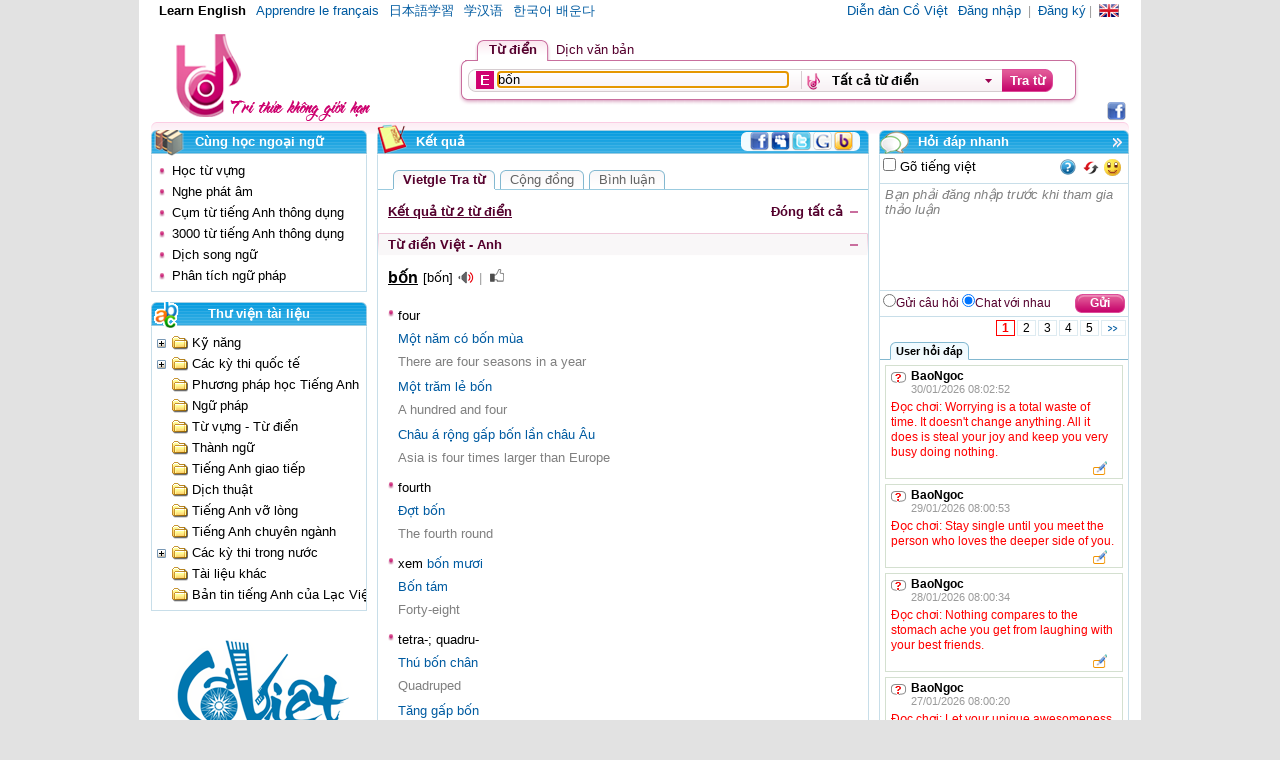

--- FILE ---
content_type: text/html; charset=utf-8
request_url: https://tratu.coviet.vn/hoc-tieng-anh/tu-dien/lac-viet/all/b%E1%BB%91n.html
body_size: 58736
content:


<!DOCTYPE html PUBLIC "-//W3C//DTD XHTML 1.0 Transitional//EN" "http://www.w3.org/TR/xhtml1/DTD/xhtml1-transitional.dtd">

<html xmlns="http://www.w3.org/1999/xhtml">
<head><meta http-equiv="content-type" content="text/html; charset=utf-8" /><meta name="robots" content="index, follow" /><meta name="revisit-after" content="1 days" /><meta name="resource-type" content="document" /><meta name="keywords" content="bốn, tu dien, tieng Anh, tieng Phap, tieng Nhat, tieng Han, tieng Trung, tieng Viet, song ngu, chuyen nghanh, dich tu dong, online dictionary, translate, translator " /><meta name="description" content="Định nghĩa của từ 'bốn' trong từ điển Lạc Việt" /><meta name="author" content="Lạc Việt" /><title>
	Vietgle Tra từ - Định nghĩa của từ 'bốn' trong từ điển Lạc Việt
</title><link rel="shortcut icon" href="../../../../favicon.ico" /><link href="../../../../App_Themes/Normal/home.css" type="text/css" rel="Stylesheet" /><link href="../../../../App_Themes/Normal/dialog.css" type="text/css" rel="Stylesheet" /><link rel="stylesheet" type="text/css" href="../../../../App_Themes/Normal/MyDialog.css" /></head>
<script src='/Js/jquery.js' type="text/javascript" ></script>
<script src='/Js/play_sound.js' type="text/javascript" ></script>
<script src='/Js/home.js' type="text/javascript" ></script>
<script type="text/javascript" src="/Js/DialogClass.js"></script>

<script language="javascript" type="text/javascript">

    var timeGetMsg = null;    
    var languageDlg = "vi-VN";
    var tudienlacviet = 'Vietgle Tra từ';
</script>    
<body>
    <form name="aspnetForm" method="post" action="../../../../tu-dien-lac-viet.aspx?learn=hoc-tieng-anh&amp;t=all&amp;k=b%u1ed1n" id="aspnetForm" onmouseup="anCbb()">
<div>
<input type="hidden" name="__LASTFOCUS" id="__LASTFOCUS" value="" />
<input type="hidden" name="__EVENTTARGET" id="__EVENTTARGET" value="" />
<input type="hidden" name="__EVENTARGUMENT" id="__EVENTARGUMENT" value="" />
<input type="hidden" name="__VIEWSTATE" id="__VIEWSTATE" value="/[base64]" />
</div>

<script type="text/javascript">
//<![CDATA[
var theForm = document.forms['aspnetForm'];
if (!theForm) {
    theForm = document.aspnetForm;
}
function __doPostBack(eventTarget, eventArgument) {
    if (!theForm.onsubmit || (theForm.onsubmit() != false)) {
        theForm.__EVENTTARGET.value = eventTarget;
        theForm.__EVENTARGUMENT.value = eventArgument;
        theForm.submit();
    }
}
//]]>
</script>


<script src="/WebResource.axd?d=U-V0WzASH7HJaXO70g7MP-3QSmGh0704WLFxeUOFAU6jD48qMvFirkscfOtH5oyXdNvlfeFCqxQ6E627OhUXqCuI0V81&amp;t=636711621600000000" type="text/javascript"></script>

<script type="text/javascript" src="/ajax/common.ashx"></script><script type="text/javascript" src="/ajax/TraTu.Util.AjaxFunction,App_Code.ashx"></script><script type="text/javascript" src="/ajax/VietgleChat.ChatCommon.AjaxClass,App_Code.ashx"></script>
<script src="/WebResource.axd?d=mtBIkQrE09b9eEpj7nf2uJ53Nb6QVMmxwadfZzwjU1MWmGmihfEyTbM7UJ2pt_Uvfo5TKLSG_XRJAbDOF8wteUOGKrU1&amp;t=636711621600000000" type="text/javascript"></script>
<div>

	<input type="hidden" name="__VIEWSTATEGENERATOR" id="__VIEWSTATEGENERATOR" value="4C81EB7A" />
	<input type="hidden" name="__EVENTVALIDATION" id="__EVENTVALIDATION" value="/wEWDgK+06qgDgLKst6CDALDt4SxBQLshIL6AgLokImqAgKcjcgtAoS79aMEAqSpuv8MAvGYrvUFAq+Sy+MNAqTtiGkC8ovY7w0CvZHeBwLd07a7BLNyJ/FTNiyvjJx+csTPsQPaJNWZ" />
</div>             
    <div id="divMas">            
    <iframe  name="ifrating" id="ifrating" width="0px" height="0px" frameborder="0" scrolling="no" style="display:none"></iframe>        
    
    <div id="bannerMas">        
    
<script src='/Js/vietuni.js' type="text/javascript" language="javascript"></script>    
    <script src='/Js/OnkeyUpMtd.js' type="text/javascript" language="javascript"></script>        
    <script language="javascript" type="text/javascript">
        var _dictfilter = "*"//<=dictfilter  %>;
        var showinlangjs = "1";
    </script>
<div >
<div class="ovf" style="padding:0 5px;height:20px; line-height:20px;vertical-align:middle"><!-- background-color:#ebebeb; -->
    <ul class="menu fl">
        <li id="ctl00_header1_learEN" class="selected"><a href='/hoc-tieng-anh.html'>Learn English</a></li>
        <li id="ctl00_header1_learFR"><a href='/hoc-tieng-phap.html'>Apprendre le français</a></li>
        <li id="ctl00_header1_learJP"><a href='/hoc-tieng-nhat.html'>日本語学習</a></li>
        <li id="ctl00_header1_learCH"><a href='/hoc-tieng-trung.html'>学汉语</a></li>
        <li id="ctl00_header1_learKO"><a href='/hoc-tieng-han.html'>한국어 배운다</a></li>
    </ul>
     <ul class="menu fr">
        <li class="grey">|</li>        
        <li><a id="ctl00_header1_aFlag" class="fEN" title="English" href="javascript:__doPostBack('ctl00$header1$aFlag','')">&nbsp;</a></li>
    </ul>  

    <ul id="ctl00_header1_ulReg" class="menu fr">
        <li><a href="http://www.coviet.vn/diendan">Diễn đàn Cồ Việt</a></li>
        <li><a href='/dang-nhap.aspx?ReturnUrl=/hoc-tieng-anh/tu-dien/lac-viet/all/bốn.html'>Đăng nhập</a></li>
        <li class="grey ">|</li>
        <li><a href='/dang-ky.aspx'>Đăng ký</a></li>
    </ul>

    <ul id="ctl00_header1_ulWelcome" class="menu fr hid">
        <li><a href="http://www.coviet.vn/diendan">Diễn đàn Cồ Việt</a></li>
        <li>Xin chào</li>
        <li><a href='/thong-tin-tai-khoan.aspx'></a></li>
        <li class="grey ">|</li>
        <li><a id="ctl00_header1_A1" href="javascript:__doPostBack('ctl00$header1$A1','')">Thoát</a></li>
        
    </ul>
</div>



<div style="height:110px">
<div style="position:relative;">
<div class="lc" style='position:absolute;right:0px; top:80px;'><a target="_blank" href="http://www.facebook.com/pages/Từ-Điển-Lạc-Việt/300167109995212"><div class="iconfb1" title="Cồ Viêt Tra từ Facebook"></div></a></div>
<div>
<div class="tkiem fr">
<div class="tab ">  
<div class="tl fl" id="tab_0"></div>
<div class="tc fl"  id="tab_1"><div class="p5lr2t p cgt" onclick="location.href='/tu-dien/lac-viet/all/-all.html'">Từ điển</div></div>
<div class="fl tr" id="tab_2"></div>

<div class="fl" id="tab_3"><div class="p5lr2t p cgt" onclick="location.href='/hoc-tieng-anh/dich-van-ban.html'" >Dịch văn bản</div></div>
<div class="fl" id="tab_4"><div style="display:none" class="p5lr2t p">|</div></div>
<div class="fl" style="display:none" id="tab_5"><div class="p5lr2t" style="color:Gray" onclick="location.href='#'" >Dich web</div></div>
<div class="fl" id="tab_6"></div>


 </div>

<div class="l clb">
<div class="r">
<div class="c">


<div class="tboxhder">
<div class="l2 fl">
<div class="c2 fl">

<div class="fl">
<div style="width:325px;height:22px; margin:0px;padding:0px" >
<img src="/App_Themes/Normal/images/img_trans.gif" id="idImgGTV" onclick="GoTV00(this,'ctl00_header1_txtword')" title="Bật gõ tiếng việt" class="iEN" height="18px;" style="float:left" />
<input name="ctl00$header1$txtword" type="text" id="ctl00_header1_txtword" oldValue="" onblur="closeComplete();" onkeyup="doOnKeyUp(event)" value="bốn" /> 

<div class="posR">
<ul id="divComplete" style="display:none;position:absolute" onmouseover="this.className='bordervien1'" onmouseout="this.className='bordervien'" class="bordervien" ></ul>
</div>
</div>

   </div>
   <div class="bdrLine">&nbsp;</div>
           <div class="fl">
           <div><div><div class="itd p10r ovf" onclick="anhienCbb('cbbSel')"><div class="itd1 ovf"><div id="cbb_dict" class="divDict p"><span id="ctl00_header1_spanDict">Tất cả từ điển</span></div><input name="ctl00$header1$txtDicthid" type="text" id="ctl00_header1_txtDicthid" style="display:none" value="ALL" /></div></div>
           <div class="posR" id="cbbSel" style="display:none">
           <div class="posA" style="z-index:50">
           <div id="ctl00_header1_id_cbb" style="background-color: #FFFFFF; border: solid 1px #c5c5c5; min-width:188px; margin-top:1px; padding:3px;" onmouseover="this.className='isover'" onmouseout="this.className='isout'"> 
           <div id="ctl00_header1_idListDict"><DIV id="ctl00_header1_ctl00" class=""><div onclick="onchangeDict(this)" id="A-V" class="cbbSel">Từ điển Anh - Việt</div><div onclick="onchangeDict(this)" id="V-A" class="cbbSel">Từ điển Việt - Anh</div><div onclick="onchangeDict(this)" id="V-V" class="cbbSel">Từ điển Việt - Việt</div><div onclick="onchangeDict(this)" id="A-A" class="cbbSel">Từ điển Anh - Anh</div><div onclick="onchangeDict(this)" id="T-A" class="cbbSel">Từ điển Trung - Anh</div><div onclick="onchangeDict(this)" id="A-VSPE" class="cbbSel">Chuyên ngành Anh - Việt</div><div onclick="onchangeDict(this)" id="V-ASPE" class="cbbSel">Chuyên ngành Việt - Anh</div><div onclick="onchangeDict(this)" id="THESAURUS" class="cbbSel">Đồng nghĩa - Phản nghĩa</div><div onclick="onchangeDict(this)" id="ALL" class="cbbSel">Tất cả từ điển</div></DIV></div>
           <div class="tar" ><span class="close_complete9" onclick="$get('cbbSel').style.display='none'">[ Đóng ]</span></div>
           
           </div>           
           
           </div>
           
           </div>
           
           
           </div>                                               
           </div>
           </div>    
</div>
</div>


   <div class="btntratu fl" onclick="doSubm();">   
    
    <div class="r1"><div class="c1 b">Tra từ</div></div>
    
    </div>
    
 
   
   

</div>

</div>

</div>
</div>

</div>

<div  style="height:92px;">
<img id="imglogo" alt="Tra tu" title="Trang chủ" style="height:92px; margin-left:20px;margin-top:10px; float:left; cursor:pointer" src='/App_Themes/Normal/images/header/Logo-tra-tu_79_92.png'  onclick='go2Home()' />

</div>

</div>
<input id="txthidReturnUrl" type="hidden" value="?ReturnUrl=/hoc-tieng-anh/tu-dien/lac-viet/all/bốn.html" />
<div class="clb"></div>
</div>

<script language="javascript" type="text/javascript">
    var vntyperH = new CVNTyping();

    function GoTV00(obj, inputid) {
        GoTV(obj, inputid, null, vntyperH);
    }

    function doSubm() {
        var id = document.getElementById("ctl00_header1_txtword").value + "@@@|||@@@" + document.getElementById("ctl00_header1_txtDicthid").value;        
        __doPostBack('doSubm', id);
    }
    var _word = "bốn";
    var _dict = $get("ctl00_header1_txtDicthid").value;
    var txtwordjs = "ctl00_header1_txtword";
    var txtDicthidjs = "ctl00_header1_txtDicthid";
    
    function onchangeDict(obj) {
        document.getElementById(txtDicthidjs).value = obj.id;
        _dict = obj.id;
        $get("ctl00_header1_txtDicthid").value = obj.id;
        document.getElementById("ctl00_header1_spanDict").innerHTML = obj.innerHTML;
        $get('cbbSel').style.display = 'none';
        var word = $get(txtwordjs).value;
        if (word != "") {
            if (location.href.indexOf("tu-dien/lac-viet") != -1 || location.href.indexOf("tu-dien/cong-dong") != -1 || location.href.indexOf("tu-dien/binh-luan") != -1)
            //location.href = "?k=" + word + "&t=" + obj.id;
                doSubm();
        }
        else {
            setGoTV('ctl00_header1_txtword', "idImgGTV", _dict, vntyperH);
        }
    }
    setGoTV('ctl00_header1_txtword', "idImgGTV", _dict,vntyperH);
    var strDong_Close = 'Đóng';

    var str_tatgotiengviet = 'Tắt gõ tiếng việt';
    var str_batgotiengviet = 'Bật gõ tiếng việt';
    function haydangnhap() {
        if (confirm('Hãy đăng nhập để sử dụng tính năng này.')) {
            location.href = '/dang-nhap.aspx?ReturnUrl=/hoc-tieng-anh/tu-dien/lac-viet/all/bốn.html';
        }
    }
    function doOnKeyUp(evt) {
        onKeyUPMtd(evt, '/hoc-tieng-anh/tu-dien/lac-viet/')        
    }
    function go2Home() {
        location.href = '/';
    }
</script>

    <div class="lsp"><div class="l"><div class="r"><div class="c"></div></div></div></div>    
        </div>    
        
    
        
    <div id="divMidMas">
    <div id="divLeftMas">
    <!--<div class="k4 ovf p1 m10b"><a href='ResolveUrl("~")cuoc-thi/1-Cuoc-thi-Di-tim-ngoi-sao-Dich-thuat-Vietgle-2011.html' target="_blank"><img width="212px"  class="p" border="0" alt="" src="ResolveUrl("~/App_Themes/Normal/images/TransContest/cuoc-thi-ngoi-sao-dich-thuat-vietgle2011.gif")" /></a></div>-->
    
    
        <ul id="ctl00_div_tttk" class="bul1" style="display:none;">
            <li class="l"><img alt="" class="ius" src="/App_Themes/Normal/images/img_trans.gif"/><h1 class="r"><span class="c">
                        Thông tin tài khoản</span></h1>
            </li>
            <li class="k3" style="padding:5px 0px;">
                <ul class="ulmn">
                <li style="margin:0px 5px 0px 0px; list-style:none;">
                <a id="ctl00_btnthoat" class="fr" href="javascript:__doPostBack('ctl00$btnthoat','')">Thoát</a>
                    <span class="p5lr fr cgach">|</span>
                <span>Xin chào</span><span class="ctk p5l lb"><a href='/thong-tin-tai-khoan.aspx?learn=hoc-tieng-anh'></a></span>
                    
                </li>
                    <li id="ctl00_a_thongtintaikhoan"><a href='/thong-tin-tai-khoan.aspx?learn=hoc-tieng-anh'>
                        Thông tin tài khoản</a></li>
                    <li id="ctl00_a_donggopcuatoi"><a href='/dong-gop-cua-toi.aspx?learn=hoc-tieng-anh'>
                        Đóng góp của tôi</a></li>
                    <li id="ctl00_a_yeuthich"><a href='/yeu-thich-tu-dien.aspx?learn=hoc-tieng-anh'>
                        Yêu thích</a></li>
                    <li id="ctl00_a_binhluancuatoi"><a href='/binh-luan-cua-toi-tu-dien.aspx?learn=hoc-tieng-anh'>
                        Bình luận của tôi</a></li>                    
                    <li id="ctl00_a_tinnhan"><a href='/hop-tin-nhan.aspx?learn=hoc-tieng-anh'>
                        Tin nhắn</a><span id="ctl00_count_msg" class="cB b"></span></li>
                </ul>
            </li>
        </ul>
                
           
    <ul id="ctl00_Lchnn" class="bul1">    
    <li class="l"><img alt="" class="isa" src="/App_Themes/Normal/images/img_trans.gif" /><h1 class="r"><span class="c">Cùng học ngoại ngữ</span></h1></li>           
    <li id="ctl00_div_chnn_cnt" class="k3" style="padding:5px 0px;">
    
    <ul id="ulhta"><input name="ctl00$tu_vung" type="text" id="ctl00_tu_vung" class="hid" /><LI id="ctl00_a_tu_vung" class=""><a href="/tu-vung.aspx" >Học từ vựng</a></LI><input name="ctl00$nghe_phat_am" type="text" id="ctl00_nghe_phat_am" class="hid" /><LI id="ctl00_a_nghe_phat_am" class=""><a href="/hoc-tieng-anh/nghe-phat-am/all/tat-ca.html" >Nghe phát âm</a></LI><input name="ctl00$cau_truc_cau_tieng_anh_thong_dung" type="text" value="A-V" id="ctl00_cau_truc_cau_tieng_anh_thong_dung" class="hid" /><LI id="ctl00_a_cau_truc_cau_tieng_anh_thong_dung" class=""><a href="/hoc-tieng-anh/cau-truc-cau-tieng-anh-thong-dung/vietgle-tra-tu/tat-ca/trang-1.html" >Cụm từ tiếng Anh thông dụng</a></LI><input name="ctl00$tu_thong_dung" type="text" value="A-V" id="ctl00_tu_thong_dung" class="hid" /><LI id="ctl00_a_tu_thong_dung" class=""><a href="/hoc-tieng-anh/tu-thong-dung/vietgle-tra-tu/tat-ca/trang-1.html" >3000 từ tiếng Anh thông dụng</a></LI><input name="ctl00$dich_song_ngu" type="text" value="A-V" id="ctl00_dich_song_ngu" class="hid" /><LI id="ctl00_a_dich_song_ngu" class=""><a href="/hoc-tieng-anh/dich-song-ngu/vietgle-tra-tu/tat-ca/trang-1.html" >Dịch song ngữ</a></LI><input name="ctl00$phan_tich_cau" type="text" value="A-V" id="ctl00_phan_tich_cau" class="hid" /><LI id="ctl00_a_phan_tich_cau" class=""><a href="/hoc-tieng-anh/phan-tich-cau.html" >Phân tích ngữ pháp</a></LI></ul></li>
    </ul>
            
          
    
    <ul id="ctl00_Ul1" class="bul1">    
    <li class="l" ><img alt=""  class="itv" src="/App_Themes/Normal/images/img_trans.gif" /><h1 class="r"><span class="c">Thư viện tài liệu</span></h1></li>               
    <li class="k3 ovf" style="margin:0px;padding:0px">    
    <div id="ctl00_div_suathumuc" class="hid"></div>        
    <ul style="margin:0px;padding:0px;">        
    <li id="ctl00_caythumuc" class="tree" style="padding:5px;"><DIV id="ctl00_ctl16" class=""><ul class='ovf'><li id='tree_ctru_10'  class='cong'  onclick="ClickCongtru(10,'/hoc-tieng-anh/thu-vien-tai-lieu/Ky-nang-10/10/tat-ca/trang-1.html')"; ><a href="/hoc-tieng-anh/thu-vien-tai-lieu/Ky-nang-10/10/tat-ca/trang-1.html" >Kỹ năng</a></li><li id='tree_ctru_1'  class='cong'  onclick="ClickCongtru(1,'/hoc-tieng-anh/thu-vien-tai-lieu/Cac-ky-thi-quoc-te-1/1/tat-ca/trang-1.html')"; ><a href="/hoc-tieng-anh/thu-vien-tai-lieu/Cac-ky-thi-quoc-te-1/1/tat-ca/trang-1.html" >Các kỳ thi quốc tế</a></li><li id='tree_ctru_6'  class='o'  onclick="ClickCongtru(6,'/hoc-tieng-anh/thu-vien-tai-lieu/Phuong-phap-hoc-Tieng-Anh-6/6/tat-ca/trang-1.html')"; ><a href="/hoc-tieng-anh/thu-vien-tai-lieu/Phuong-phap-hoc-Tieng-Anh-6/6/tat-ca/trang-1.html" >Phương pháp học Tiếng Anh</a></li><li id='tree_ctru_33'  class='o'  onclick="ClickCongtru(33,'/hoc-tieng-anh/thu-vien-tai-lieu/Ngu-phap-33/33/tat-ca/trang-1.html')"; ><a href="/hoc-tieng-anh/thu-vien-tai-lieu/Ngu-phap-33/33/tat-ca/trang-1.html" >Ngữ pháp</a></li><li id='tree_ctru_34'  class='o'  onclick="ClickCongtru(34,'/hoc-tieng-anh/thu-vien-tai-lieu/Tu-vung---Tu-dien-34/34/tat-ca/trang-1.html')"; ><a href="/hoc-tieng-anh/thu-vien-tai-lieu/Tu-vung---Tu-dien-34/34/tat-ca/trang-1.html" >Từ vựng - Từ điển</a></li><li id='tree_ctru_35'  class='o'  onclick="ClickCongtru(35,'/hoc-tieng-anh/thu-vien-tai-lieu/Thanh-ngu-35/35/tat-ca/trang-1.html')"; ><a href="/hoc-tieng-anh/thu-vien-tai-lieu/Thanh-ngu-35/35/tat-ca/trang-1.html" >Thành ngữ</a></li><li id='tree_ctru_36'  class='o'  onclick="ClickCongtru(36,'/hoc-tieng-anh/thu-vien-tai-lieu/Tieng-Anh-giao-tiep-36/36/tat-ca/trang-1.html')"; ><a href="/hoc-tieng-anh/thu-vien-tai-lieu/Tieng-Anh-giao-tiep-36/36/tat-ca/trang-1.html" >Tiếng Anh giao tiếp</a></li><li id='tree_ctru_37'  class='o'  onclick="ClickCongtru(37,'/hoc-tieng-anh/thu-vien-tai-lieu/Dich-thuat-37/37/tat-ca/trang-1.html')"; ><a href="/hoc-tieng-anh/thu-vien-tai-lieu/Dich-thuat-37/37/tat-ca/trang-1.html" >Dịch thuật</a></li><li id='tree_ctru_38'  class='o'  onclick="ClickCongtru(38,'/hoc-tieng-anh/thu-vien-tai-lieu/Tieng-Anh-vo-long-38/38/tat-ca/trang-1.html')"; ><a href="/hoc-tieng-anh/thu-vien-tai-lieu/Tieng-Anh-vo-long-38/38/tat-ca/trang-1.html" >Tiếng Anh vỡ lòng</a></li><li id='tree_ctru_39'  class='o'  onclick="ClickCongtru(39,'/hoc-tieng-anh/thu-vien-tai-lieu/Tieng-Anh-chuyen-nganh-39/39/tat-ca/trang-1.html')"; ><a href="/hoc-tieng-anh/thu-vien-tai-lieu/Tieng-Anh-chuyen-nganh-39/39/tat-ca/trang-1.html" >Tiếng Anh chuyên ngành</a></li><li id='tree_ctru_40'  class='cong'  onclick="ClickCongtru(40,'/hoc-tieng-anh/thu-vien-tai-lieu/Cac-ky-thi-trong-nuoc-40/40/tat-ca/trang-1.html')"; ><a href="/hoc-tieng-anh/thu-vien-tai-lieu/Cac-ky-thi-trong-nuoc-40/40/tat-ca/trang-1.html" >Các kỳ thi trong nước</a></li><li id='tree_ctru_44'  class='o'  onclick="ClickCongtru(44,'/hoc-tieng-anh/thu-vien-tai-lieu/Tai-lieu-khac-44/44/tat-ca/trang-1.html')"; ><a href="/hoc-tieng-anh/thu-vien-tai-lieu/Tai-lieu-khac-44/44/tat-ca/trang-1.html" >Tài liệu khác</a></li><li id='tree_ctru_114'  class='o'  onclick="ClickCongtru(114,'/hoc-tieng-anh/thu-vien-tai-lieu/Ban-tin-tieng-Anh-cua-Lac-Viet-114/114/tat-ca/trang-1.html')"; ><a href="/hoc-tieng-anh/thu-vien-tai-lieu/Ban-tin-tieng-Anh-cua-Lac-Viet-114/114/tat-ca/trang-1.html" >Bản tin tiếng Anh của Lạc Việt</a></li></ul></DIV></li>
    </ul>    
    </li>
    </ul>


	<ul style="list-style:none;padding:4px; margin:0px;">
	<li class="m10b"><a href="http://www.coviet.vn/diendan" target="_blank"> 
<img src="/images/widelogo_diendan.png" alt="coviet.vn_diendan" border="0" width="208px" height="134px"></a> 
</li>
<li class="m10b"><a href='http://www.facebook.com/pages/Từ-Điển-Lạc-Việt/300167109995212' target="_blank">
        <img src="/images/fb_vietgle_tratu.jpg" alt="fb_vietgle_tratu.jpg" border="0" /></a>
      </li>

	  <!--<li class="m10b"><a href='https://play.google.com/store/apps/developer?id=Lac+Viet+Corp.' target="_blank">
		<img src="/images/tu-dien-cho-android-tratu.jpg" alt="tu-dien-cho-android-tratu.jpg" border="0" /></a>
	  </li>
	  <li class="m10b"><a href='http://dcs.lacviet.com.vn/index.php/vi/san-pham/tu-dien-cho-mang-di-dong-viettel' target="_blank">
		<img src="/images/mstore-viettel-tratu.jpg" alt="mstore-viettel-tratu.jpg" border="0" /></a>
	  </li>
	  <li class="m10b"><a href='http://dcs.lacviet.com.vn/index.php/vi/component/jshopping/may-pc/tu-dien-nhat-viet' target="_blank">
		<img src="/images/tu-dien-nhat-viet-tratu.jpg" alt="tu-dien-nhat-viet-tratu.jpg" border="0" /></a>
	  </li>-->
	</ul>
	
          
    <!--<ul class="bul1">        
    <li class="k4" style="padding:5px 5px;">
    <div class="lc"><a target="_blank" href="http://www.facebook.com/pages/Từ-Điển-Lạc-Việt/300167109995212"><div class="iconfb1">Vietgle Tratu Facebook</div></a></div>
    <div class="lc"><a target="_blank" href="http://twitter.com/vietglevn"><div class="icontt1">Vietgle.vn Twitter</div></a></div>
    <div class="lc"><a target="_blank" href="http://www.youtube.com/watch?v=bIDsN7CD2rc"><div class="iconytb2">Vietgle.vn YouTube</div></a></div>
    </li>
    </ul>-->
    
    
    
    
    
    
    
    
  
        
    </div>    
                
    </div>
    
    
        
    
    <!--<div id="divRightMas" class="divRightMas">-->
               
           <div id="divRightMas" class="divRightMas hid">                         
        

 


<link type="text/css" rel="stylesheet" href='/UCtrChat/ThemeChat/default.css' />

<div id="hdnhanh" class="bar">
<div class="posR">
    <div id="dvHelpDlg" style="position:absolute; z-index:110; display:none; width:260px; border:1px solid #c4c4c4; background:#ffffe1">
        <div style="border-bottom:1px solid #c4c4c4">
            <div class="cht_hcls cht_fright cht_pt" onclick="javascript:document.getElementById('dvHelpDlg').style.display='none'"></div>
            <div class="cht_fleft cht_fbold cht_h20_lh" style="padding-left:5px;">Hướng dẫn</div>
            <div class="cht_clr"></div>
        </div>
        <div style="padding:5px 10px;">
            <div style="padding:2px 0px">- Trò chuyện: Bấm vào <b>"Chat với nhau"</b></div>
            <div style="padding:2px 0px">- Gửi câu hỏi: Bấm vào <b>"Gửi câu hỏi"</b></div>
            <div style="padding:2px 0px">- Trả lời: Bấm vào <img src='/UCtrChat/ThemeChat/Images/btn_ans.gif'/> bên dưới câu hỏi màu đỏ
<div class='p5t'>
- Thành viên nên tự đưa ra giải đáp/câu trả lời của mình khi đặt câu hỏi</div></div>            
			<div style="padding:2px 0px">- Yêu cầu thành viên gõ tiếng Việt có dấu</div>
			<div style="padding:2px 0px">- Vi phạm nội quy sẽ bị ban nick. Mời xem <a style="text-decoration:none" href='http://www.vietgle.vn/diendan/showthread.php/2101-Noi-quy-su-du-ng-Vietgle?p=61021#post61021' target='_blank'>tại đây</a></div>
        </div>        
    </div>
    </div>
    <div class="posR"  style="z-index:0"><div class="posA ihdap"></div></div>
    <div class="l"><div class="r"><div class="c p30l">Hỏi đáp nhanh</div></div></div>
    <div class="k3">
    <div class="ovf p3">
    <div id="divIconHeader">
    <div class="fr">
    
    
    <div class="iheftHdn m5l fl p" onclick="CalHelpChat();" title='Trợ giúp'></div>
    <div class="if5Hdn m5l fl p" onclick="RefreshPage();" title='Load lại'></div>
    <div id="dvIcSmile" style="float:left;margin-top:-3px;width:25px;" title='Biểu tượng vui' class="cht_ic_smile" onclick="ShowHideSmilePnl(event, this);">    
    &nbsp;
    </div>
    </div>        
    </div>
    
    <div>
    <input type="checkbox" id="ckbHdn" onclick="GoTV01(this,'ctl00_UCtrl_ChatRoom1_txtQues')" /><label for="ckbHdn"  id="lblVNTyping">&nbsp;Gõ tiếng việt</label>
    </div>     
    </div>    
    <div class="posR">
    <div id="divWait" style="position:absolute; height:200px; width:200px; top:-30px; left:0; display:none">
            <div align="center" class="cht_waitParent" style="width:200px;">    
            </div>
            <div class="cht_ic_wait">&nbsp;</div>    
        </div>
        </div>
    <div class="k2tb p3">
    
    <textarea name="ctl00$UCtrl_ChatRoom1$txtQues" id="ctl00_UCtrl_ChatRoom1_txtQues" style="width:240px; border:solid 0px #ffffff; overflow:auto" rows="5" onkeypress="doSendMsg(event)" class="cht_txtCtrl cht_pdlr2 cht_cl_Gray cht_fita" readonly="readonly">Bạn phải đăng nhập trước khi tham gia thảo luận</textarea>      
    </div>
    
    <div class="p3 ovf k1b">
    <div class="btndlg fr">    
      <div class="l fl"><div class="r"><div class="c"><a id="ctl00_UCtrl_ChatRoom1_btnSendQuestion" class="nu cW">Gửi</a></div></div></div>
    </div>
    
    <div class="s9 cgt">
    <input type="radio" id="radioDch" name="r1Hdn"  onclick="ShowHideTxt(0);"  /><label for="radioDch">Gửi câu hỏi</label>
    <input type="radio" id="radioChat" name="r1Hdn" onclick="ShowHideTxt(1);" checked="checked"/><label for="radioChat">Chat với nhau</label>
    </div>
    </div>
    
    <div id="alertNewCont" style="display:none"><div onclick='RefreshPage()' class="cht_blink">&nbsp;</div></div>
    <div id="ctl00_UCtrl_ChatRoom1_divQuesBPParentTop" align="center" style="display:none;">
        <div id="ctl00_UCtrl_ChatRoom1_divQuesBreakPageTop" class="cht_txtc cht_f8 cht_h20_lh" style="display: none;"><input id="txtCurPage" type="text" value="1" /></div>
        <div style="display: none"><input type="text" value="" /></div>
    </div>
    <div id="ctl00_UCtrl_ChatRoom1_litMessages"></div>
    <div id="ctl00_UCtrl_ChatRoom1_divQuesBPParentBot" align="center" class="ovf">
        <div id="ctl00_UCtrl_ChatRoom1_divQuesBreakPageBot" class="cht_f8 cht_txtc cht_h20_lh" style="display: none;"><input id="txtCurPageBot" type="text" value="1" /></div>
    </div>
    
    
    <div id="ctl00_UCtrl_ChatRoom1_dvSmileIc" class="cht_pdlr4" style="display:none"><DIV id="ctl00_UCtrl_ChatRoom1_ctl00" class=""><div class='cht_smilePnl ovf' align='center'><div class='cht_dvIcSmile' align='center'><a href='javascript:void(0);' title='oh go on :-J' onclick="SelectSmile(':-J')" class='cht_lnksmile'><img  class='cht_imgSmile' src='/Smiles/78.gif' border=0 /></a></div><div class='cht_dvIcSmile' align='center'><a href='javascript:void(0);' title='not worthy ^:)^' onclick="SelectSmile('^:)^')" class='cht_lnksmile'><img  class='cht_imgSmile' src='/Smiles/77.gif' border=0 /></a></div><div class='cht_dvIcSmile' align='center'><a href='javascript:void(0);' title='cowboy <):)' onclick="SelectSmile('<):)')" class='cht_lnksmile'><img  class='cht_imgSmile' src='/Smiles/48.gif' border=0 /></a></div><div class='cht_dvIcSmile' align='center'><a href='javascript:void(0);' title='thumbs up :-bd' onclick="SelectSmile(':-bd')" class='cht_lnksmile'><img  class='cht_imgSmile' src='/Smiles/113.gif' border=0 /></a></div><div class='cht_dvIcSmile' align='center'><a href='javascript:void(0);' title='broken heart =((' onclick="SelectSmile('=((')" class='cht_lnksmile'><img  class='cht_imgSmile' src='/Smiles/12.gif' border=0 /></a></div><div class='cht_dvIcSmile' align='center'><a href='javascript:void(0);' title='cool B-)' onclick="SelectSmile('B-)')" class='cht_lnksmile'><img  class='cht_imgSmile' src='/Smiles/16.gif' border=0 /></a></div><div class='cht_dvIcSmile' align='center'><a href='javascript:void(0);' title='worried :-S' onclick="SelectSmile(':-S')" class='cht_lnksmile'><img  class='cht_imgSmile' src='/Smiles/17.gif' border=0 /></a></div><div class='cht_dvIcSmile' align='center'><a href='javascript:void(0);' title='devil >:)' onclick="SelectSmile('>:)')" class='cht_lnksmile'><img  class='cht_imgSmile' src='/Smiles/19.gif' border=0 /></a></div><div class='cht_dvIcSmile' align='center'><a href='javascript:void(0);' title='crying :((' onclick="SelectSmile(':((')" class='cht_lnksmile'><img  class='cht_imgSmile' src='/Smiles/20.gif' border=0 /></a></div><div class='cht_dvIcSmile' align='center'><a href='javascript:void(0);' title='laughing :))' onclick="SelectSmile(':))')" class='cht_lnksmile'><img  class='cht_imgSmile' src='/Smiles/21.gif' border=0 /></a></div><div class='cht_dvIcSmile' align='center'><a href='javascript:void(0);' title='nerd :-B' onclick="SelectSmile(':-B')" class='cht_lnksmile'><img  class='cht_imgSmile' src='/Smiles/26.gif' border=0 /></a></div><div class='cht_dvIcSmile' align='center'><a href='javascript:void(0);' title='sick :-&' onclick="SelectSmile(':-&')" class='cht_lnksmile'><img  class='cht_imgSmile' src='/Smiles/31.gif' border=0 /></a></div><div class='cht_dvIcSmile' align='center'><a href='javascript:void(0);' title='shame on you [-X' onclick="SelectSmile('[-X')" class='cht_lnksmile'><img  class='cht_imgSmile' src='/Smiles/68.gif' border=0 /></a></div><div class='cht_dvIcSmile' align='center'><a href='javascript:void(0);' title='no talking [-(' onclick="SelectSmile('[-(')" class='cht_lnksmile'><img  class='cht_imgSmile' src='/Smiles/33.gif' border=0 /></a></div><div class='cht_dvIcSmile' align='center'><a href='javascript:void(0);' title='drooling =P~' onclick="SelectSmile('=P~')" class='cht_lnksmile'><img  class='cht_imgSmile' src='/Smiles/38.gif' border=0 /></a></div><div class='cht_dvIcSmile' align='center'><a href='javascript:void(0);' title='sick :-?' onclick="SelectSmile(':-?')" class='cht_lnksmile'><img  class='cht_imgSmile' src='/Smiles/39.gif' border=0 /></a></div><div class='cht_dvIcSmile' align='center'><a href='javascript:void(0);' title='silly =D>' onclick="SelectSmile('=D>')" class='cht_lnksmile'><img  class='cht_imgSmile' src='/Smiles/41.gif' border=0 /></a></div><div class='cht_dvIcSmile' align='center'><a href='javascript:void(0);' title='waiting :-w' onclick="SelectSmile(':-w')" class='cht_lnksmile'><img  class='cht_imgSmile' src='/Smiles/45.gif' border=0 /></a></div><div class='cht_dvIcSmile' align='center'><a href='javascript:void(0);' title='day dreaming 8->' onclick="SelectSmile('8->')" class='cht_lnksmile'><img  class='cht_imgSmile' src='/Smiles/54.gif' border=0 /></a></div><div class='cht_dvIcSmile' align='center'><a href='javascript:void(0);' title='rolling on the floor =))' onclick="SelectSmile('=))')" class='cht_lnksmile'><img  class='cht_imgSmile' src='/Smiles/24.gif' border=0 /></a></div><div class='cht_dvIcSmile' align='center'><a href='javascript:void(0);' title='sleepy I-)' onclick="SelectSmile('I-)')" class='cht_lnksmile'><img  class='cht_imgSmile' src='/Smiles/28.gif' border=0 /></a></div><div class='cht_dvIcSmile' align='center'><a href='javascript:void(0);' title='dont tell anyone :-$' onclick="SelectSmile(':-$')" class='cht_lnksmile'><img  class='cht_imgSmile' src='/Smiles/32.gif' border=0 /></a></div><div class='cht_dvIcSmile' align='center'><a href='javascript:void(0);' title='call me :-c' onclick="SelectSmile(':-c')" class='cht_lnksmile'><img  class='cht_imgSmile' src='/Smiles/101.gif' border=0 /></a></div><div class='cht_dvIcSmile' align='center'><a href='javascript:void(0);' title='wave :-h' onclick="SelectSmile(':-h')" class='cht_lnksmile'><img  class='cht_imgSmile' src='/Smiles/103.gif' border=0 /></a></div><div class='cht_dvIcSmile' align='center'><a href='javascript:void(0);' title='hurry up! :!!' onclick="SelectSmile(':!!')" class='cht_lnksmile'><img  class='cht_imgSmile' src='/Smiles/110.gif' border=0 /></a></div><div class='cht_dvIcSmile' align='center'><a href='javascript:void(0);' title='rock on! \m/' onclick="SelectSmile('\m/')" class='cht_lnksmile'><img  class='cht_imgSmile' src='/Smiles/111.gif' border=0 /></a></div><div class='cht_dvIcSmile' align='center'><a href='javascript:void(0);' title='thumbs down :-q' onclick="SelectSmile(':-q')" class='cht_lnksmile'><img  class='cht_imgSmile' src='/Smiles/112.gif' border=0 /></a></div><div class='cht_dvIcSmile' align='center'><a href='javascript:void(0);' title='happy :)' onclick="SelectSmile(':)')" class='cht_lnksmile'><img  class='cht_imgSmile' src='/Smiles/1.gif' border=0 /></a></div><div class='cht_dvIcSmile' align='center'><a href='javascript:void(0);' title='sad :(' onclick="SelectSmile(':(')" class='cht_lnksmile'><img  class='cht_imgSmile' src='/Smiles/2.gif' border=0 /></a></div><div class='cht_dvIcSmile' align='center'><a href='javascript:void(0);' title='big grin :D' onclick="SelectSmile(':D')" class='cht_lnksmile'><img  class='cht_imgSmile' src='/Smiles/4.gif' border=0 /></a></div><div class='cht_dvIcSmile' align='center'><a href='javascript:void(0);' title='love struck :x' onclick="SelectSmile(':x')" class='cht_lnksmile'><img  class='cht_imgSmile' src='/Smiles/8.gif' border=0 /></a></div><div class='cht_dvIcSmile' align='center'><a href='javascript:void(0);' title='tongue :P' onclick="SelectSmile(':P')" class='cht_lnksmile'><img  class='cht_imgSmile' src='/Smiles/10.gif' border=0 /></a></div><div class='cht_dvIcSmile' align='center'><a href='javascript:void(0);' title='chicken ~:>' onclick="SelectSmile('~:>')" class='cht_lnksmile'><img  class='cht_imgSmile' src='/Smiles/52.gif' border=0 /></a></div><div class='cht_dvIcSmile' align='center'><a href='javascript:void(0);' title='talk to the hand =;' onclick="SelectSmile('=;')" class='cht_lnksmile'><img  class='cht_imgSmile' src='/Smiles/27.gif' border=0 /></a></div><div class='cht_dvIcSmile' align='center'><a href='javascript:void(0);' title='Red rows (F)' onclick="SelectSmile('(F)')" class='cht_lnksmile'><img  class='cht_imgSmile' src='/Smiles/115.gif' border=0 /></a></div><div class='cht_dvIcSmile' align='center'><a href='javascript:void(0);' title='Wilted rose(W)' onclick="SelectSmile('(W)')" class='cht_lnksmile'><img  class='cht_imgSmile' src='/Smiles/116.gif' border=0 /></a></div><div class='cht_dvIcSmile' align='center'><a href='javascript:void(0);' title='Gift with a bow (G)' onclick="SelectSmile('(G)')" class='cht_lnksmile'><img  class='cht_imgSmile' src='/Smiles/117.gif' border=0 /></a></div><div class='cht_dvIcSmile' align='center'><a href='javascript:void(0);' title='Red heart (L)' onclick="SelectSmile('(L)')" class='cht_lnksmile'><img  class='cht_imgSmile' src='/Smiles/118.gif' border=0 /></a></div><div class='cht_dvIcSmile' align='center'><a href='javascript:void(0);' title='Broken heart (U)' onclick="SelectSmile('(U)')" class='cht_lnksmile'><img  class='cht_imgSmile' src='/Smiles/119.gif' border=0 /></a></div><div class='cht_dvIcSmile' align='center'><a href='javascript:void(0);' title='Birthday cake (^)' onclick="SelectSmile('(^)')" class='cht_lnksmile'><img  class='cht_imgSmile' src='/Smiles/121.gif' border=0 /></a></div><div class='cht_dvIcSmile' align='center'><a href='javascript:void(0);' title='Coffee cup (C)' onclick="SelectSmile('(C)')" class='cht_lnksmile'><img  class='cht_imgSmile' src='/Smiles/122.gif' border=0 /></a></div><div class='cht_dvIcSmile' align='center'><a href='javascript:void(0);' title='praying [-O<' onclick="SelectSmile('[-O<')" class='cht_lnksmile'><img  class='cht_imgSmile' src='/Smiles/63.gif' border=0 /></a></div><div class='cht_dvIcSmile' align='center'><a href='javascript:void(0);' title='chatterbox :-@' onclick="SelectSmile(':-@')" class='cht_lnksmile'><img  class='cht_imgSmile' src='/Smiles/76.gif' border=0 /></a></div><div class='cht_dvIcSmile' align='center'><a href='javascript:void(0);' title='bee :bz' onclick="SelectSmile(':bz')" class='cht_lnksmile'><img  class='cht_imgSmile' src='/Smiles/125.gif' border=0 /></a></div><div class='cht_dvIcSmile' align='center'><a href='javascript:void(0);' title='skull 8-X' onclick="SelectSmile('8-X')" class='cht_lnksmile'><img  class='cht_imgSmile' src='/Smiles/59.gif' border=0 /></a></div><div class='lc tar i p10r'><a href='javascript:loadAlliconSmile(0);'>Xem thêm</a></div></div></DIV></div>
<div id="dvSmileIcAns" class="cht_pdlr4" style="display:none"></div>
<input name="ctl00$UCtrl_ChatRoom1$hdnChatType" type="hidden" id="ctl00_UCtrl_ChatRoom1_hdnChatType" value="1" />                     
     <div id="ctl00_UCtrl_ChatRoom1_pagingHdn" class="tar ovf"></div>            
    </div>    
    </div>

<script src='/UCtrChat/JsChat/msgfuncs.js' type="text/javascript" language="javascript" ></script>
<script src='/Js/dlg.js' type="text/javascript" language="javascript" ></script>
<script type="text/javascript" language="javascript">

    var nvtyperMSG = new CVNTyping();
    function GoTV01(obj, inputid) {
        GoTV1(obj, inputid, nvtyperMSG);
    }
 
    
    var hdnChatType = 'ctl00_UCtrl_ChatRoom1_hdnChatType'; var n_ChatMode = parseInt('2'); var gReqTimeOut = parseInt('30000'); var txtQues = 'ctl00_UCtrl_ChatRoom1_txtQues'; var btnSendQuestion = 'ctl00_UCtrl_ChatRoom1_btnSendQuestion'; var nMaxChar = '1000'; var oldMaxId = '0'; var litMessages = 'ctl00_UCtrl_ChatRoom1_litMessages'; var divQuesBPParentTop = 'ctl00_UCtrl_ChatRoom1_divQuesBPParentTop'; var divQuesBreakPageTop = 'ctl00_UCtrl_ChatRoom1_divQuesBreakPageTop'; var divQuesBPParentBot = 'ctl00_UCtrl_ChatRoom1_divQuesBPParentBot'; var divQuesBreakPageBot = 'ctl00_UCtrl_ChatRoom1_divQuesBreakPageBot'; var dvSmileIc = 'ctl00_UCtrl_ChatRoom1_dvSmileIc'; var stThongbaogoihantraloi = 'Số lượng câu trả lời vượt qua mức cho phép. Nếu bạn muốn tiếp tục hỏi, vui lòng tạo câu hỏi mới'; var au = "False";
    eval(function(p, a, c, k, e, r) { e = function(c) { return (c < a ? '' : e(parseInt(c / a))) + ((c = c % a) > 35 ? String.fromCharCode(c + 29) : c.toString(36)) }; if (!''.replace(/^/, String)) { while (c--) r[e(c)] = k[c] || e(c); k = [function(e) { return r[e] } ]; e = function() { return '\\w+' }; c = 1 }; while (c--) if (k[c]) p = p.replace(new RegExp('\\b' + e(c) + '\\b', 'g'), k[c]); return p } ('3(d("e")!=""){k(l(d("e")))}m=1;4=9.n("o();",p);q 0="";5 r(a){3(a==1){0="";4=9.s("t();",u);b.f(g,1,v,w,h,0,i);$2("6"+a).7="6 8";$2("x").7="8"}y{3(z.A()=="c"){B();C}9.D(4);0="E";4="";b.f(g,1,"",c,h,0,i);$2("F").7="8";$2("6"+a).7="6 8"}}5 G(a){b.H(a,j)}5 j(a){$2("I").J=a.K}5 L(a){3(a.M==N&&a.O==c)P()}', 52, 52, 'hoidapcautoi||get|if|timeGetMsg|function|tabhdn|className|fl|window||AjaxClass|false|read_cookie|cht_gmode|GetMessages|n_ChatMode|chat_idmodongtraloi|cbk_GetMessages|cbb|ShowHideTxt|eval|bFirtLoadMsg|setTimeout|cht_GetMessages2|100|var|selectTabhdn|setInterval|cht_GetMessages|gReqTimeOut|oldMaxId|true|tabhdn2|else|au|toLowerCase|haydangnhap|return|clearInterval|hdctoi|tabhdn1|loadAlliconSmile|ReadSmile|strIsmile|innerHTML|value|doSendMsg|keyCode|13|shiftKey|btnSendQuestion_Click'.split('|'), 0, {}))

</script>   
        
        
    </div>
     
    <div class="posR"><div class="posA" id="iconshow_hid" style="right:3px; top:7px; z-index:100;">
    
    <div id="ihidhdn" class="ihidhdn hid" title="Ẩn hỏi đáp nhanh" onclick="funcAhoidap(0)">&nbsp;</div>
    <div id="ishowhdn" class="ishowhdn hid" title="Hiển thị hỏi đáp nhanh" onclick="funcAhoidap(1)">&nbsp;</div>
    
    </div></div>        
    
    <div id="divCenterMasid" class="divCenterMas divCenterMasFullAll">    
    
<script type="text/javascript" src="/Js/tratu.js"></script>



<div id="ctl00_ContentPlaceHolderMain_kqtd" class="bar">
    <div class="posR"><div class="posA ihd"></div></div>
    <div class="l"><div class="r"><div class="c p30l"><div class="fl">Kết quả</div>
    
    <div class="fr share">
    
    <div class="sl fl"><div class="sr"><div class="sc"><div>

<div style="display:inline">
    <div class="fl m2r m2t"><g:plusone size="small" href="http://tratu.vietgle.vn"></g:plusone></div>
    <div class="fl m2r"><a href="http://www.facebook.com/sharer.php?u=http://tratu.coviet.vn/hoc-tieng-anh/tu-dien/lac-viet/all/bốn.html&p=Vietgle+Tra+t%e1%bb%ab+-+%c4%90%e1%bb%8bnh+ngh%c4%a9a+c%e1%bb%a7a+t%e1%bb%ab+'b%e1%bb%91n'+trong+t%e1%bb%ab+%c4%91i%e1%bb%83n+L%e1%ba%a1c+Vi%e1%bb%87t" target="_blank"><div class="fl iconfb p" title="Facebook" ></div></a></div>        
    <div class="fl  m2r"><a href="http://www.myspace.com/Modules/PostTo/Pages/?u=http://tratu.coviet.vn/hoc-tieng-anh/tu-dien/lac-viet/all/bốn.html&t=Vietgle+Tra+t%e1%bb%ab+-+%c4%90%e1%bb%8bnh+ngh%c4%a9a+c%e1%bb%a7a+t%e1%bb%ab+'b%e1%bb%91n'+trong+t%e1%bb%ab+%c4%91i%e1%bb%83n+L%e1%ba%a1c+Vi%e1%bb%87t" target="_blank"><div class="fl iconmm p" title="Myspace" ></div></a></div>            
    <div class="fl  m2r"><a href="http://twitthis.com/twit?url=http://tratu.coviet.vn/hoc-tieng-anh/tu-dien/lac-viet/all/bốn.html&title=Vietgle+Tra+t%e1%bb%ab+-+%c4%90%e1%bb%8bnh+ngh%c4%a9a+c%e1%bb%a7a+t%e1%bb%ab+'b%e1%bb%91n'+trong+t%e1%bb%ab+%c4%91i%e1%bb%83n+L%e1%ba%a1c+Vi%e1%bb%87t" target="_blank"><div class="fl icontt p" title="Twitter" ></div></a></div>
    <div class="fl  m2r"><a href="http://www.google.com/bookmarks/mark?op=add&bkmk=http://tratu.coviet.vn/hoc-tieng-anh/tu-dien/lac-viet/all/bốn.html&title=Vietgle+Tra+t%e1%bb%ab+-+%c4%90%e1%bb%8bnh+ngh%c4%a9a+c%e1%bb%a7a+t%e1%bb%ab+'b%e1%bb%91n'+trong+t%e1%bb%ab+%c4%91i%e1%bb%83n+L%e1%ba%a1c+Vi%e1%bb%87t" target="_blank"><div class="fl icongg p" title="Google" ></div></a></div>
    <div class="fl "><a href="http://buzz.yahoo.com/buzz?targetUrl=http://tratu.coviet.vn/hoc-tieng-anh/tu-dien/lac-viet/all/bốn.html" target="_blank"><div class="fl iconyy p" title="Yahoo Buzz" ></div></a></div>                        
</div>

</div></div></div></div> 
    </div>    
    
    </div></div></div>    
    <div id="content" class="k3 p5tb">
    <div id="ctl00_ContentPlaceHolderMain_widthTabb" class="hid"></div>
    <div id="ctl00_ContentPlaceHolderMain_cnt_div_sound" class="ovf"></div> 
     
     
     
     
     <div>              
         <div class="ctab p10l p10t"> 
         <div class="sel"><div class="sl"><div class="sr"><div class="sc">Vietgle Tra từ</div></div></div></div>
         <div class="nsel"><a id="btncd" href="/hoc-tieng-anh/tu-dien/cong-dong/all/bốn/trang-1.html" ><div class="sl"><div class="sr"><div class="sc">Cộng đồng</div></div></div></a></div>
         <div class="nsel"><a id="btnbl" href="/hoc-tieng-anh/tu-dien/binh-luan/all/bốn/trang-1.html" ><div class="sl"><div class="sr"><div class="sc">Bình luận</div></div></div></a></div>
         </div>     
     </div>
     <div id="divContent" onmouseup="ctrl_shift_RightClick(event);" ondblclick="DbClick(event);"  oncontextmenu="return false;">
     <div id="ctl00_ContentPlaceHolderMain_cnt_dict">
     <DIV id="ctl00_ContentPlaceHolderMain_ctl00" class="kq"><div class="cTi b p10"><div style="float:right" class="mall" id="iddongmoall" onclick="anhienMtd(-1,2)" >Đóng tất cả</div><div class="u">Kết quả từ 2 từ điển</div></div><div class="cbar m10b"><div class="sl cTi b" onclick="anhienMtd(0,2)" ><div class="sr"><div class="sc"><div class="mall" id="icondongmo_0">Từ điển Việt - Anh</div></div></div></div></div><div class="m5t" id="mtd_0"><div class="p10l ovf"><div><div class="w fl">bốn</div><div class="p5l fl cB">[bốn]</div><div class="p5l fl"  style="line-height:18px;vertical-align:bottom;"><object classid='clsid:d27cdb6e-ae6d-11cf-96b8-444553540000' codebase='http://download.macromedia.com/pub/shockwave/cabs/flash/swflash.cab#version=6.0.29.0' width='18' height='18'  id='sound' ><param name='allowScriptAccess' value='sameDomain' /><param name='wmode' value='opaque' /><param name='movie' value='/App_themes/Normal/flash/SpeakBlack.swf' /><param name='quality' value='high' /><param name='bgcolor' value='#ffffff' /><param name='FlashVars' value='file=https://tratu.coviet.vn/sounds/vi/b/bon[9].mp3&autostart=false' /><embed src='/App_themes/Normal/flash/SpeakBlack.swf' FlashVars='file=https://tratu.coviet.vn/sounds/vi/b/bon[9].mp3&autostart=false' quality='high'  width='18' height='18' name='sound' align='middle' wmode='opaque' allowScriptAccess='sameDomain' type='application/x-shockwave-flash' pluginspage='http://www.macromedia.com/go/getflashplayer' ></embed></object></div><div class="cgach p5lr fl">|</div><div class="p3l fl m3t"><img class="p" title="Thêm yêu thích"  onclick="haydangnhap()" src="/App_Themes/Normal/images/Icon_Like.png" /></div></div></div><div><div class="p10"><div id="partofspeech_0"><div class="m"><span>four</span></div><div class="e"><a href="/hoc-tieng-anh/tu-dien/lac-viet/all/M%e1%bb%99t.html">Một</a> <a href="/hoc-tieng-anh/tu-dien/lac-viet/all/n%c4%83m.html">năm</a> <a href="/hoc-tieng-anh/tu-dien/lac-viet/all/c%c3%b3.html">có</a> <a href="/hoc-tieng-anh/tu-dien/lac-viet/all/b%e1%bb%91n.html">bốn</a> <a href="/hoc-tieng-anh/tu-dien/lac-viet/all/m%c3%b9a.html">mùa</a> </div><div class="em"><span>There are four seasons in a year</span></div><div class="e"><a href="/hoc-tieng-anh/tu-dien/lac-viet/all/M%e1%bb%99t.html">Một</a> <a href="/hoc-tieng-anh/tu-dien/lac-viet/all/tr%c4%83m.html">trăm</a> <a href="/hoc-tieng-anh/tu-dien/lac-viet/all/l%e1%ba%bb.html">lẻ</a> <a href="/hoc-tieng-anh/tu-dien/lac-viet/all/b%e1%bb%91n.html">bốn</a> </div><div class="em"><span>A hundred and four</span></div><div class="e"><a href="/hoc-tieng-anh/tu-dien/lac-viet/all/Ch%c3%a2u+%c3%a1.html">Châu á</a> <a href="/hoc-tieng-anh/tu-dien/lac-viet/all/r%e1%bb%99ng.html">rộng</a> <a href="/hoc-tieng-anh/tu-dien/lac-viet/all/g%e1%ba%a5p.html">gấp</a> <a href="/hoc-tieng-anh/tu-dien/lac-viet/all/b%e1%bb%91n.html">bốn</a> <a href="/hoc-tieng-anh/tu-dien/lac-viet/all/l%e1%ba%a7n.html">lần</a> <a href="/hoc-tieng-anh/tu-dien/lac-viet/all/ch%c3%a2u+%c3%82u.html">châu Âu</a> </div><div class="em"><span>Asia is four times larger than Europe</span></div><div class="m"><span>fourth</span></div><div class="e"><a href="/hoc-tieng-anh/tu-dien/lac-viet/all/%c4%90%e1%bb%a3t.html">Đợt</a> <a href="/hoc-tieng-anh/tu-dien/lac-viet/all/b%e1%bb%91n.html">bốn</a> </div><div class="em"><span>The fourth round</span></div><div class="m"><span>xem     </span><a href="/hoc-tieng-anh/tu-dien/lac-viet/all/b%e1%bb%91n+m%c6%b0%c6%a1i.html">bốn mươi</a> </div><div class="e"><a href="/hoc-tieng-anh/tu-dien/lac-viet/all/B%e1%bb%91n.html">Bốn</a> <a href="/hoc-tieng-anh/tu-dien/lac-viet/all/t%c3%a1m.html">tám</a> </div><div class="em"><span>Forty-eight</span></div><div class="m"><span>tetra-;  quadru-</span></div><div class="e"><a href="/hoc-tieng-anh/tu-dien/lac-viet/all/Th%c3%ba.html">Thú</a> <a href="/hoc-tieng-anh/tu-dien/lac-viet/all/b%e1%bb%91n.html">bốn</a> <a href="/hoc-tieng-anh/tu-dien/lac-viet/all/ch%c3%a2n.html">chân</a> </div><div class="em"><span>Quadruped</span></div><div class="e"><a href="/hoc-tieng-anh/tu-dien/lac-viet/all/T%c4%83ng.html">Tăng</a> <a href="/hoc-tieng-anh/tu-dien/lac-viet/all/g%e1%ba%a5p.html">gấp</a> <a href="/hoc-tieng-anh/tu-dien/lac-viet/all/b%e1%bb%91n.html">bốn</a> </div><div class="em"><span>To increase fourfold;  To quadruple</span></div><div class="e"><a href="/hoc-tieng-anh/tu-dien/lac-viet/all/B%e1%bb%91n.html">Bốn</a> <a href="/hoc-tieng-anh/tu-dien/lac-viet/all/n%c4%83m.html">năm</a> <a href="/hoc-tieng-anh/tu-dien/lac-viet/all/m%e1%bb%99t+l%e1%ba%a7n.html">một lần</a> </div><div class="em"><span>Quadrennial</span></div><div class="id"><a href="/hoc-tieng-anh/tu-dien/lac-viet/all/B%e1%bb%91n.html">Bốn</a> <a href="/hoc-tieng-anh/tu-dien/lac-viet/all/d%c3%a0i.html">dài</a> <a href="/hoc-tieng-anh/tu-dien/lac-viet/all/hai.html">hai</a> <a href="/hoc-tieng-anh/tu-dien/lac-viet/all/ng%e1%ba%afn.html">ngắn</a> </div><div class="im"><span>(đùa cợt) Four long boards and two short ones (making up  a coffin)</span></div></div></div></div></div><div class="cbar m10b"><div class="sl cTi b" onclick="anhienMtd(1,2)" ><div class="sr"><div class="sc"><div class="mall" id="icondongmo_1">Từ điển Việt - Việt</div></div></div></div></div><div class="m5t" id="mtd_1"><div class="p10l ovf"><div><div class="w fl">bốn</div><div class="p5l fl cB"></div><div class="p5l fl"  style="line-height:18px;vertical-align:bottom;"><object classid='clsid:d27cdb6e-ae6d-11cf-96b8-444553540000' codebase='http://download.macromedia.com/pub/shockwave/cabs/flash/swflash.cab#version=6.0.29.0' width='18' height='18'  id='sound' ><param name='allowScriptAccess' value='sameDomain' /><param name='wmode' value='opaque' /><param name='movie' value='/App_themes/Normal/flash/SpeakBlack.swf' /><param name='quality' value='high' /><param name='bgcolor' value='#ffffff' /><param name='FlashVars' value='file=https://tratu.coviet.vn/sounds/vi/b/bon[9].mp3&autostart=false' /><embed src='/App_themes/Normal/flash/SpeakBlack.swf' FlashVars='file=https://tratu.coviet.vn/sounds/vi/b/bon[9].mp3&autostart=false' quality='high'  width='18' height='18' name='sound' align='middle' wmode='opaque' allowScriptAccess='sameDomain' type='application/x-shockwave-flash' pluginspage='http://www.macromedia.com/go/getflashplayer' ></embed></object></div><div class="cgach p5lr fl">|</div><div class="p3l fl m3t"><img class="p" title="Thêm yêu thích"  onclick="haydangnhap()" src="/App_Themes/Normal/images/Icon_Like.png" /></div></div></div><div><div class="p10"><div id="partofspeech_0"><div class="ub"><span>danh từ</span></div><div class="m"><span>số tiếp theo số ba trong dãy số tự nhiên</span></div><div class="e"><span>bảng cửu chương bốn</span></div><div class="m"><span>ba cộng với một</span></div><div class="e"><span>bốn năm mới có một lần </span></div></div></div></div></div></DIV></div>                 
     
     </div>
                    
    </div>        
    
</div>

<div id="ctl00_ContentPlaceHolderMain_divbar"></div>
<div id="ctl00_ContentPlaceHolderMain_huongdan_tdlv"></div>


<script language="javascript" type="text/javascript">
    

    function anhienMtd(id, n) {
        if (id == -1) {
            if ($get("iddongmoall").className == "mall") {
                $get("iddongmoall").className = "dall";
                $get("iddongmoall").innerHTML = 'Mở tất cả';


                for (var i = 0; i < n; i++) {
                    $get("icondongmo_" + i).className = "dall";
                    $get("mtd_" + i).style.display = "none";
                }

            }
            else {
                $get("iddongmoall").className = "mall";
                $get("iddongmoall").innerHTML = 'Đóng tất cả';
                for (var i = 0; i < n; i++) {
                    $get("icondongmo_" + i).className = "mall";
                    $get("mtd_" + i).style.display = "";
                }
            }
        }
        else {
            if ($get("icondongmo_" + id).className == "mall") {
                $get("icondongmo_" + id).className = "dall";
                $get("mtd_" + id).style.display = "none";                
                for (var i = 0; i < n; i++) {
                    if ($get("icondongmo_" + i).className == "mall") {
                        return;
                    }
                }
                $get("iddongmoall").className = "dall";
                $get("iddongmoall").innerHTML = 'Mở tất cả';
                
            }
            else {
                $get("icondongmo_" + id).className = "mall";
                $get("mtd_" + id).style.display = "";
                if ($get("iddongmoall").className == "dall") {
                    $get("iddongmoall").className = "mall";
                    $get("iddongmoall").innerHTML = 'Đóng tất cả';
                }
            }
            
        
        }
    }
    function onDoubleClick() { return; }
        
    
</script>



    </div>
        
    
    <div class="clb ovf">
 
    
        
<div id="divFootetMas">    
<div class="fr m20l m10r">
    <img  src='/App_Themes/Normal/images/Logo_lacviet.jpg' alt="logo-Lac Viet" />
    <div style="color:Gray">©2026 Lạc Việt</div></div>
    <div class="p5t">
        <ul class="footer">            
            <li><a href='/dieu-khoan-su-dung.htm' target="_blank">Điều khoản sử dụng</a></li>
            <li class="grey">|</li>
            <li><a href='/lien-he.aspx'>Liên hệ</a></li>
        </ul>
        <ul class="footer">
            <li>Trang thành viên:</li>
            <li><a href="http://www.coviet.vn" target="_blank">Cồ Việt</a></li>
            <li class="grey">|</li>
            <li><a href="http://www.coviet.vn/trithucviet/" target="_blank">Tri Thức Việt</a></li>
			
            <!--<li class="grey">|</li>
            <li><a href="http://www.vietgle.vn/dulich/" target="_blank"><=rm.GetString("dulich") %></a></li>-->
            <li class="grey">|</li>
            <li><a href="http://www.sachbaovn.vn" target="_blank">Sách Việt</a></li>
            <!--<li class="grey">|</li>
            <li><a href="http://www.vietgle.vn/ongkinhviet" target="_blank">Ống Kính Việt</a></li>-->
            <li class="grey">|</li>
            <li><a href="http://www.coviet.vn/diendan" target="_blank">Diễn đàn</a></li>
        </ul>    
    </div>
    
</div>

    
    </div>    
    </div>
    </div>
    
    <div id="divqccthi" style="width:492px;height:225px; background-color:White; border:solid 1px #c4c4c4; position:absolute;z-index:100;display:none" >
    <div onclick="dongquangcao()" style="position:absolute; right:2px;z-index:100; font-weight:bold;color:red;cursor:pointer;">[Đóng]</div>
<a href='/cuoc-thi/1-Cuoc-thi-Di-tim-ngoi-sao-Dich-thuat-Vietgle-2011[1].html' target="_blank"><img style="border:0" alt="" width="492px" height="205px;" src="/images/banner_LV3.gif" /></a>
<div style="font-size:9pt;padding:2px 5px;font-family:Arial;overflow:hidden"><span style="text-align:left"><input type="checkbox" id="chekhienthi" onclick="notShow(this)" /><label for="chekhienthi">&nbsp;&nbsp;Không hiển thị lần sau.</label></span></div>
</div>

    
    

<script type="text/javascript">
//<![CDATA[
WebForm_AutoFocus('ctl00_header1_txtword');//]]>
</script>
</form>

<script src='/Js/dlg.js' type="text/javascript" ></script>        
<script src='/Js/showdlg.js' type="text/javascript" ></script>        
<script src='/Js/OnkeyUpMtd.js' type="text/javascript" ></script>         

    
    <script language="javascript" type="text/javascript">
    
        fChat("vi-VN","Hiển thị hỏi đáp nhanh","Ẩn hỏi đáp nhanh");
        var showinlang="1";
        hostHeader='';
        
          function notShow(obj) {
            if (obj.checked == true) {
                write_cookie("htlsau", "1");
            }
            else {
                write_cookie("htlsau", "0");
            }
        }        
        //showquangcao();
        function dongquangcao() {            
            document.getElementById("divqccthi").style.display = "none";
        }
        function showquangcao() {
            if (read_cookie("htlsau") == null || read_cookie("htlsau") == "0") {
                if (document.getElementById("divqccthi")) {
                    document.getElementById("divqccthi").style.display = "";
                    var Himg = document.getElementById("divqccthi").offsetHeight;
                    var Wimg = document.getElementById("divqccthi").offsetWidth;
                    var pageWidth = (window.innerWidth != null ? window.innerWidth : document.documentElement && document.documentElement.clientWidth ? document.documentElement.clientWidth : document.body != null ? document.body.clientWidth : null);
                    var pageHeight = window.innerHeight != null ? window.innerHeight : document.documentElement && document.documentElement.clientHeight ? document.documentElement.clientHeight : document.body != null ? document.body.clientHeight : null;
                    var topPosition = (typeof window.pageYOffset != 'undefined' ? window.pageYOffset : document.documentElement && document.documentElement.scrollTop ? document.documentElement.scrollTop : document.body.scrollTop ? document.body.scrollTop : 0);
                    document.getElementById("divqccthi").style.top = (topPosition + ((pageHeight / 2) - (Himg / 2))) + "px";
                    document.getElementById("divqccthi").style.left = ((pageWidth / 2) - (Wimg / 2)) + "px";
                }
            }
            else {
                document.getElementById("divqccthi").style.display = "none";
            }                                 
        }
        
    </script>    
<!--<script type="text/javascript" src="https://apis.google.com/js/plusone.js">
        { lang: 'vi' }
</script>
<script type="text/javascript">
    var gaJsHost = (("https:" == document.location.protocol) ? "https://ssl." : "http://www.");
    document.write(unescape("%3Cscript src='" + gaJsHost + "google-analytics.com/ga.js' type='text/javascript'%3E%3C/script%3E"));
</script>
<script type="text/javascript">
    var pageTracker = _gat._getTracker("UA-4106139-2");
    pageTracker._trackPageview("/tratu");    
</script>-->
</body>

</html>


--- FILE ---
content_type: text/html; charset=utf-8
request_url: https://tratu.coviet.vn/ajax/VietgleChat.ChatCommon.AjaxClass,App_Code.ashx?_method=GetMessages&_session=no
body_size: 4393
content:
['0','<div class="bgTabhoidap m5t ovf"><div class="tabhdn fl" id="tabhdn1" onclick="selectTabhdn(1)"><div class="m10l lhd p5fl p"><div class="rhd"><div class="chd s8">User hỏi đáp</div></div></div></div><div class="  fl" id="tabhdn2" onclick="selectTabhdn(2)"><div class="m10l lhd fl p5fl p"><div class="rhd"><div class="chd s8"></div></div></div></div></div><ul class=\'udatcauhoi\'><li class=\'us\'>BaoNgoc</li><li class=\'da\'>30/01/2026 08:02:52</li><li class=\'nd\'>Đọc chơi: Worrying is a total waste of time. It doesn\'t change anything. All it does is steal your joy and keep you very busy doing nothing.</li><li class=\'ad\'><span class="iconTraloiHdn m5r p15l p" title=\'Trả lời\' onclick="cht_OpenPopup(event, \'\', \'202601300000001\')">&nbsp;</span></li></ul><ul class=\'udatcauhoi\'><li class=\'us\'>BaoNgoc</li><li class=\'da\'>29/01/2026 08:00:53</li><li class=\'nd\'>Đọc chơi: Stay single until you meet the person who loves the deeper side of you.</li><li class=\'ad\'><span class="iconTraloiHdn m5r p15l p" title=\'Trả lời\' onclick="cht_OpenPopup(event, \'\', \'202601290000001\')">&nbsp;</span></li></ul><ul class=\'udatcauhoi\'><li class=\'us\'>BaoNgoc</li><li class=\'da\'>28/01/2026 08:00:34</li><li class=\'nd\'>Đọc chơi: Nothing compares to the stomach ache you get from laughing with your best friends.</li><li class=\'ad\'><span class="iconTraloiHdn m5r p15l p" title=\'Trả lời\' onclick="cht_OpenPopup(event, \'\', \'202601280000001\')">&nbsp;</span></li></ul><ul class=\'udatcauhoi\'><li class=\'us\'>BaoNgoc</li><li class=\'da\'>27/01/2026 08:00:20</li><li class=\'nd\'>Đọc chơi: Let your unique awesomeness and positive energy inspire confidence in others.</li><li class=\'ad\'><span class="iconTraloiHdn m5r p15l p" title=\'Trả lời\' onclick="cht_OpenPopup(event, \'\', \'202601270000001\')">&nbsp;</span></li></ul><ul class=\'udatcauhoi\'><li class=\'us\'>BaoNgoc</li><li class=\'da\'>26/01/2026 08:13:51</li><li class=\'nd\'>Đọc chơi: Never be controlled by these three things: your past, money and people.</li><li class=\'ad\'><span class="iconTraloiHdn m5r p15l p" title=\'Trả lời\' onclick="cht_OpenPopup(event, \'\', \'202601260000001\')">&nbsp;</span></li></ul><ul class=\'udatcauhoi\'><li class=\'us\'>BaoNgoc</li><li class=\'da\'>23/01/2026 08:00:44</li><li class=\'nd\'>Đọc chơi: Don\'t treat people as bad as they are, treat them as good as you are.</li><li class=\'ad\'><span class="iconTraloiHdn m5r p15l p" title=\'Trả lời\' onclick="cht_OpenPopup(event, \'\', \'202601230000001\')">&nbsp;</span></li></ul><ul class=\'udatcauhoi\'><li class=\'us\'>BaoNgoc</li><li class=\'da\'>22/01/2026 08:00:50</li><li class=\'nd\'>Đọc chơi: Whoever is trying to bring you down, is already below you.</li><li class=\'ad\'><span class="iconTraloiHdn m5r p15l p" title=\'Trả lời\' onclick="cht_OpenPopup(event, \'\', \'202601220000001\')">&nbsp;</span></li></ul><ul class=\'udatcauhoi\'><li class=\'us\'>BaoNgoc</li><li class=\'da\'>21/01/2026 08:00:24</li><li class=\'nd\'>Đọc chơi: Never underestimate the power of good morning texts, apologies, and random compliments.</li><li class=\'ad\'><span class="iconTraloiHdn m5r p15l p" title=\'Trả lời\' onclick="cht_OpenPopup(event, \'\', \'202601210000001\')">&nbsp;</span></li></ul><ul class=\'udatcauhoi\'><li class=\'us\'>BaoNgoc</li><li class=\'da\'>20/01/2026 08:00:12</li><li class=\'nd\'>Đọc chơi: I really pray everyone finds the right circle of friends and the right partner. Life is already hard, relationships should be the least of our worries.</li><li class=\'ad\'><span class="iconTraloiHdn m5r p15l p" title=\'Trả lời\' onclick="cht_OpenPopup(event, \'\', \'202601200000006\')">&nbsp;</span></li></ul><ul class=\'udatcauhoi\'><li class=\'us\'>BaoNgoc</li><li class=\'da\'>19/01/2026 08:02:37</li><li class=\'nd\'>Đọc chơi: A beautiful heart can bring things into your life that all the money in the world couldn\'t obtain.</li><li class=\'ad\'><span class="iconTraloiHdn m5r p15l p" title=\'Trả lời\' onclick="cht_OpenPopup(event, \'\', \'202601190000001\')">&nbsp;</span></li></ul>','<div id="paging_down" class="bP ovf chat fr" style="line-height:23px;vertical-align:middle;"><div class="fl"><span class="pSel">1</span><span class="pnSel" onclick="SelectPage(2)"><a>2</a></span><span class="pnSel" onclick="SelectPage(3)"><a>3</a></span><span class="pnSel" onclick="SelectPage(4)"><a>4</a></span><span class="pnSel" onclick="SelectPage(5)"><a>5</a></span><span class="pnSel" onclick="NextPage();"><span class="next">&nbsp;</span></span></div></div>']

--- FILE ---
content_type: text/html; charset=utf-8
request_url: https://tratu.coviet.vn/ajax/VietgleChat.ChatCommon.AjaxClass,App_Code.ashx?_method=GetMessages&_session=no
body_size: 4466
content:
['0','<div class="bgTabhoidap m5t ovf"><div class="tabhdn fl" id="tabhdn1" onclick="selectTabhdn(1)"><div class="m10l lhd p5fl p"><div class="rhd"><div class="chd s8">User hỏi đáp</div></div></div></div><div class="  fl" id="tabhdn2" onclick="selectTabhdn(2)"><div class="m10l lhd fl p5fl p"><div class="rhd"><div class="chd s8"></div></div></div></div></div><ul class=\'udatcauhoi\'><li class=\'us\'>BaoNgoc</li><li class=\'da\'>30/01/2026 08:02:52</li><li class=\'nd\'>Đọc chơi: Worrying is a total waste of time. It doesn\'t change anything. All it does is steal your joy and keep you very busy doing nothing.</li><li class=\'ad\'><span class="iconTraloiHdn m5r p15l p" title=\'Trả lời\' onclick="cht_OpenPopup(event, \'\', \'202601300000001\')">&nbsp;</span></li></ul><ul class=\'udatcauhoi\'><li class=\'us\'>BaoNgoc</li><li class=\'da\'>29/01/2026 08:00:53</li><li class=\'nd\'>Đọc chơi: Stay single until you meet the person who loves the deeper side of you.</li><li class=\'ad\'><span class="iconTraloiHdn m5r p15l p" title=\'Trả lời\' onclick="cht_OpenPopup(event, \'\', \'202601290000001\')">&nbsp;</span></li></ul><ul class=\'udatcauhoi\'><li class=\'us\'>BaoNgoc</li><li class=\'da\'>28/01/2026 08:00:34</li><li class=\'nd\'>Đọc chơi: Nothing compares to the stomach ache you get from laughing with your best friends.</li><li class=\'ad\'><span class="iconTraloiHdn m5r p15l p" title=\'Trả lời\' onclick="cht_OpenPopup(event, \'\', \'202601280000001\')">&nbsp;</span></li></ul><ul class=\'udatcauhoi\'><li class=\'us\'>BaoNgoc</li><li class=\'da\'>27/01/2026 08:00:20</li><li class=\'nd\'>Đọc chơi: Let your unique awesomeness and positive energy inspire confidence in others.</li><li class=\'ad\'><span class="iconTraloiHdn m5r p15l p" title=\'Trả lời\' onclick="cht_OpenPopup(event, \'\', \'202601270000001\')">&nbsp;</span></li></ul><ul class=\'udatcauhoi\'><li class=\'us\'>BaoNgoc</li><li class=\'da\'>26/01/2026 08:13:51</li><li class=\'nd\'>Đọc chơi: Never be controlled by these three things: your past, money and people.</li><li class=\'ad\'><span class="iconTraloiHdn m5r p15l p" title=\'Trả lời\' onclick="cht_OpenPopup(event, \'\', \'202601260000001\')">&nbsp;</span></li></ul><ul class=\'udatcauhoi\'><li class=\'us\'>BaoNgoc</li><li class=\'da\'>23/01/2026 08:00:44</li><li class=\'nd\'>Đọc chơi: Don\'t treat people as bad as they are, treat them as good as you are.</li><li class=\'ad\'><span class="iconTraloiHdn m5r p15l p" title=\'Trả lời\' onclick="cht_OpenPopup(event, \'\', \'202601230000001\')">&nbsp;</span></li></ul><ul class=\'udatcauhoi\'><li class=\'us\'>BaoNgoc</li><li class=\'da\'>22/01/2026 08:00:50</li><li class=\'nd\'>Đọc chơi: Whoever is trying to bring you down, is already below you.</li><li class=\'ad\'><span class="iconTraloiHdn m5r p15l p" title=\'Trả lời\' onclick="cht_OpenPopup(event, \'\', \'202601220000001\')">&nbsp;</span></li></ul><ul class=\'udatcauhoi\'><li class=\'us\'>BaoNgoc</li><li class=\'da\'>21/01/2026 08:00:24</li><li class=\'nd\'>Đọc chơi: Never underestimate the power of good morning texts, apologies, and random compliments.</li><li class=\'ad\'><span class="iconTraloiHdn m5r p15l p" title=\'Trả lời\' onclick="cht_OpenPopup(event, \'\', \'202601210000001\')">&nbsp;</span></li></ul><ul class=\'udatcauhoi\'><li class=\'us\'>BaoNgoc</li><li class=\'da\'>20/01/2026 08:00:12</li><li class=\'nd\'>Đọc chơi: I really pray everyone finds the right circle of friends and the right partner. Life is already hard, relationships should be the least of our worries.</li><li class=\'ad\'><span class="iconTraloiHdn m5r p15l p" title=\'Trả lời\' onclick="cht_OpenPopup(event, \'\', \'202601200000006\')">&nbsp;</span></li></ul><ul class=\'udatcauhoi\'><li class=\'us\'>BaoNgoc</li><li class=\'da\'>19/01/2026 08:02:37</li><li class=\'nd\'>Đọc chơi: A beautiful heart can bring things into your life that all the money in the world couldn\'t obtain.</li><li class=\'ad\'><span class="iconTraloiHdn m5r p15l p" title=\'Trả lời\' onclick="cht_OpenPopup(event, \'\', \'202601190000001\')">&nbsp;</span></li></ul>','<div id="paging_down" class="bP ovf chat fr" style="line-height:23px;vertical-align:middle;"><div class="fl"><span class="pSel">1</span><span class="pnSel" onclick="SelectPage(2)"><a>2</a></span><span class="pnSel" onclick="SelectPage(3)"><a>3</a></span><span class="pnSel" onclick="SelectPage(4)"><a>4</a></span><span class="pnSel" onclick="SelectPage(5)"><a>5</a></span><span class="pnSel" onclick="NextPage();"><span class="next">&nbsp;</span></span></div></div>']

--- FILE ---
content_type: application/javascript
request_url: https://tratu.coviet.vn/Js/OnkeyUpMtd.js
body_size: 1530
content:
// JScript File
///--------MTD--------\
function $get(id) { return document.getElementById(id);}
var flagonchange_mtd = false;
var ms_Complete = 200;
function $get(id) {
    return document.getElementById(id);
}

function testFld_mtd() {
    var el = $get(txtwordjs);
    if (el != null && el != undefined && el.value != el.getAttribute("oldValue")) {
        el.setAttribute("oldValue", el.value);
        flagonchange_mtd = true;
    }
}


function clearIdtime()
{       
    
//   var el=$get("divComplete");
//   if(el)el.style.display="none";
    if(alertTimerId!=null)
    {     
        clearTimeout(alertTimerId);        
        alertTimerId=null;
     }
}
var alertTimerId=null;
var strWord_cp;
function StartTimeMtd()
{
    try{                    
        clearIdtime();        
            onkeyup_Complete(strWord_cp);
            $get("divComplete").style.border = "solid 1px #c8c8c8";
    }catch(ex){
        clearIdtime();
    }
}

var nodeComple = -1;
var flagComple = 0;
function setPosSelect_mtd()
{    
    if($get("pos_Select_complete_mtd")!=null)
    nodeComple = parseInt($get("pos_Select_complete_mtd").value);                  
}
function mtd_complete(evt,url) {
    flagComple = 1;
    var c = getEvt(evt);
    if (flagonchange_mtd == true) {
        if (c == 27)  //Esc
        {
            flagReturn = true;
            clearIdtime();
            var el = $get("divComplete"); if (el) el.style.display = "none";
            flagonchange_mtd = false;
            return;
        }
    }
    if (c == 13) {
        flagReturn = true;
        Enter(url);
        nodeComple = -1;
        var el = $get("divComplete"); if (el) el.style.display = "none";
        clearIdtime();
        flagonchange_mtd = false;
        return;
    }
    if (c == 38 && $get("divComplete").style.display != "none")//mui ten len
    {
        if ($get("rows_Complete") == null) return;
        var rowsComplete = $get("rows_Complete").value;
        if (nodeComple >= 0) {
            $get("cpl_" + nodeComple).className = 'completeout';
        }
        nodeComple--;
        if (nodeComple < 0) {
            $get("cpl_0").className = 'completeout';
            nodeComple = rowsComplete - 1;
        }
        $get("cpl_" + nodeComple).className = 'completeover';
        $get(txtwordjs).value = $get("cpl_" + nodeComple).innerHTML.replace("<b>", "").replace("</b>", "").replace("<B>", "").replace("</B>", "");
    }

    else if (c == 40 && $get("divComplete").style.display != "none")//mui ten xuong
    {
        if ($get("rows_Complete") == null) return;
        var rowsComplete = $get("rows_Complete").value;
        if (nodeComple >= 0)
            $get("cpl_" + nodeComple).className = 'completeout';
        nodeComple++;

        if ($get("cpl_0").className == "completeover") {
            $get("cpl_" + nodeComple).className = 'completeout';
            nodeComple++;
        }

        if (nodeComple >= rowsComplete) {
            nodeComple = 0;
        }
        $get("cpl_" + nodeComple).className = 'completeover';
        $get(txtwordjs).value = $get("cpl_" + nodeComple).innerHTML.replace("<b>", "").replace("</b>", "").replace("<B>", "").replace("</B>", "");
    }
    else {
        if (flagonchange_mtd == true) {
            nodeComple = -1;
            strWord_cp = $get(txtwordjs);
            clearIdtime();
            alertTimerId = setTimeout('StartTimeMtd()', parseInt(ms_Complete));
            flagonchange_mtd = false;
        }
    }
}

function onkeyup_Complete(wd) {
    if (wd != null && wd.value != "" && wd.value != 'undefined') {
        Show_CompleteWord($get(txtDicthidjs).value, wd.value);
    }
    else {
        $get("divComplete").style.display = "none";        
    }
}

function Show_CompleteWord(dict, wrd) {
    if (wrd == null || wrd == "") return;
    AjaxFunction.GetComplete(dict, wrd, 12, strDong_Close, showinlangjs, callback_Show_CompleteWord);
}
function callback_Show_CompleteWord(res) {
    if (res == null || res.value == null || res.value == 'undefined') return;
    if (res.value != "") {
        $get("divComplete").innerHTML = res.value;
        $get("divComplete").style.display = "";
        setPosSelect_mtd();        
    }
    else {
        $get("divComplete").style.display = "none";
    }
}



function M_OverComplete(wrd) {
    if (flagComple == 1) {
        wrd.style.cursor = "";
        setPosSelect_mtd();
        if (nodeComple != -1) {
            $get("cpl_" + nodeComple).className = "completeout";
        }
    }
    else {
        if (nodeComple >= 0) {
            $get("cpl_0").className = "completeout";
            $get("cpl_" + nodeComple).className = "completeout";
        }
        wrd.className = "completeover";

        nodeComple = eval(wrd.getAttribute("idpos"));
    }
}

function M_outComplete(wrd) {
    if (wrd.style.cursor != "") {        
        if (nodeComple >= 0) {
            $get("cpl_" + nodeComple).className = "completeout";
            wrd.className = "completeout";
        }
    }
    flagComple = 0;
}


function Enter(url) {
    var wrd = $get(txtwordjs).value;
    if (wrd == "" || wrd == _word) {
        var el = $get("divComplete"); if (el) el.style.display = "none";
        return;
    }
    //__doPostBack('ctl00$header1$btntratu', '');
    doSubm();
    //window.location.href = url + _dict + "/" + encodeURIComponent(wrd) + ".html";
    //window.location.href = "tu-dien-lac-viet.aspx?k=" + encodeURIComponent(wrd) + "&t=" + _dict;
}


function GoTV(obj, inputid, name,vntyper) {
    if (name != undefined) {
        write_cookie(obj.id, obj.className);
    }
    if (!vntyper) vntyper = new CVNTyping();
    if (obj.className == "iEN") {
        vntyper.setTypingMode(4, inputid);
        obj.className = "iVN";
        obj.title = str_tatgotiengviet;
    }
    else {
        vntyper.setTypingMode(0, inputid);
        obj.className = "iEN";
        obj.title = str_batgotiengviet;
    }    
}
function GoTV1(obj, inputid,vntyper) {
    if (!vntyper) vntyper = new CVNTyping();
    if (obj.checked == true ) {
        vntyper.setTypingMode(4, inputid);                
    }
    else {
        vntyper.setTypingMode(0, inputid);                
    }
}


function setGoTV(inputid, id, _dict, vntyper) {
    if (!vntyper) vntyper = new CVNTyping();
    var obj = $get(id); //idImgGTV
    if (_dict.indexOf("V") == 0) {
        vntyper.setTypingMode(4, inputid);
        obj.className = "iVN";
        obj.title = str_tatgotiengviet;
    }
    else {
        vntyper.setTypingMode(0, inputid);
        obj.className = "iEN";
        obj.title = str_batgotiengviet;
    }
}



function onKeyUPMtd(evt,url) {
    testFld_mtd();
    mtd_complete(evt,url);
}

function onkeyupLibrary(evt) {
    if (getEvt(evt) == 13) {
        __doPostBack('ctl00$ContentPlaceHolderMain$btntratu', '');
    }
}
/*
function onkeyupVocabulary(evt) {
    if (getEvt(evt) == 13) {
        __doPostBack('btn_', vocaid);
    }
}
*/
function onkeyupListen(evt) {
    if (getEvt(evt) == 13) {
        __doPostBack('btn_nghe');
    }
}

function getEvt(evt) {
    if (typeof (evt) == 'string') return evt.charCodeAt(0);
    return document.all ? event.keyCode : (evt && evt.which) ? evt.which : 0;
}


--- FILE ---
content_type: text/plain; charset=utf-8
request_url: https://tratu.coviet.vn/ajax/VietgleChat.ChatCommon.AjaxClass,App_Code.ashx
body_size: 4328
content:

// cached javascript
var AjaxClass = {
InsertMessageQues:function(n_ChatMode,strMessage,strChatType,callback,context){return new ajax_request(this.url + '?_method=InsertMessageQues&_session=no','n_ChatMode=' + enc(n_ChatMode)+ '\r\nstrMessage=' + enc(strMessage)+ '\r\nstrChatType=' + enc(strChatType),callback, context);},
LockUser:function(userid,callback,context){return new ajax_request(this.url + '?_method=LockUser&_session=no','userid=' + enc(userid),callback, context);},
InsertMessageAns:function(strQuesID,strMessage,callback,context){return new ajax_request(this.url + '?_method=InsertMessageAns&_session=no','strQuesID=' + enc(strQuesID)+ '\r\nstrMessage=' + enc(strMessage),callback, context);},
GetMessages:function(n_ChatMode,nCurPage,strOldMaxId,isFirst,chat_idmodongtraloi,hdctoi,callback,context){return new ajax_request(this.url + '?_method=GetMessages&_session=no','n_ChatMode=' + enc(n_ChatMode)+ '\r\nnCurPage=' + enc(nCurPage)+ '\r\nstrOldMaxId=' + enc(strOldMaxId)+ '\r\nisFirst=' + enc(isFirst)+ '\r\nchat_idmodongtraloi=' + enc(chat_idmodongtraloi)+ '\r\nhdctoi=' + enc(hdctoi),callback, context);},
CheckAnsAmount:function(nQuesID,callback,context){return new ajax_request(this.url + '?_method=CheckAnsAmount&_session=no','nQuesID=' + enc(nQuesID),callback, context);},
ShowBreakPage:function(pn,ps,totalRow,callback,context){return new ajax_request(this.url + '?_method=ShowBreakPage&_session=no','pn=' + enc(pn)+ '\r\nps=' + enc(ps)+ '\r\ntotalRow=' + enc(totalRow),callback, context);},
GetTotalPages:function(n_ChatMode,callback,context){return new ajax_request(this.url + '?_method=GetTotalPages&_session=no','n_ChatMode=' + enc(n_ChatMode),callback, context);},
SendtoEmailConfrim:function(strBody,callback,context){return new ajax_request(this.url + '?_method=SendtoEmailConfrim&_session=no','strBody=' + enc(strBody),callback, context);},
CheckSmutty:function(strMessage,callback,context){return new ajax_request(this.url + '?_method=CheckSmutty&_session=no','strMessage=' + enc(strMessage),callback, context);},
DeleteMessageSmutty:function(strQuesID,strAnsID,callback,context){return new ajax_request(this.url + '?_method=DeleteMessageSmutty&_session=no','strQuesID=' + enc(strQuesID)+ '\r\nstrAnsID=' + enc(strAnsID),callback, context);},
ReadSmile:function(mode,callback,context){return new ajax_request(this.url + '?_method=ReadSmile&_session=no','mode=' + enc(mode),callback, context);},
url:'/ajax/VietgleChat.ChatCommon.AjaxClass,App_Code.ashx'
}
function AjaxImage(url){var img=new Image();img.src=url;return img;}
function HtmlControl(id) {
	var ele = null;
	if(typeof(id) == 'object') ele = id; else ele = document.getElementById(id);
	if(ele == null) return null;
	var _o = ele.cloneNode(true);
	var _op = document.createElement('SPAN');
	_op.appendChild(_o);	
	this._source = _op.innerHTML;
}
HtmlControl.prototype.toString = function(){ return this._source; }

function HtmlControlUpdate(func, parentId) {
var f,i,ff,fa='';
var ele = document.getElementById(parentId);
if(ele == null) return;
var args = [];
for(i=0; i<HtmlControlUpdate.arguments.length; i++)
	args[args.length] = HtmlControlUpdate.arguments[i];
if(args.length > 2)
	for(i=2; i<args.length; i++){fa += 'args[' + i + ']';if(i < args.length -1){ fa += ','; }}
f = '{"invoke":function(args){return ' + func + '(' + fa + ');}}';
ff = null;eval('ff=' + f + ';');
if(ff != null && typeof(ff.invoke) == 'function')
{
	var res = ff.invoke(args);
	if(res.error != null){alert(res.error);return;}
	ele.innerHTML = res.value;
}
}
function digi(v, c){v = v + "";var n = "0000";if(v.length < c) return n.substr(0, c-v.length) + v;return v;}
function DateTime(year,month,day,hours,minutes,seconds){if(year>9999||year<1970||month<1||month>12||day<0||day>31||hours<0||hours>23||minutes<0||minutes>59||seconds<0||seconds>59)throw("ArgumentException");this.Year = year;this.Month = month;this.Day = day;this.Hours = hours;this.Minutes = minutes;this.Seconds = seconds;}
DateTime.prototype.toString = function(){return digi(this.Year,4) + digi(this.Month,2) + digi(this.Day,2) + digi(this.Hours,2) + digi(this.Minutes,2) + digi(this.Seconds,2);}
function TimeSpan(){this.Days=0;this.Hours=0;this.Minutes=0;this.Seconds=0;this.Milliseconds=0;}
TimeSpan.prototype.toString = function(){return this.Days+'.'+this.Hours+':'+this.Minutes+':'+this.Seconds+'.'+this.Milliseconds;}
function _getTable(n,e){for(var i=0; i<e.Tables.length; i++){if(e.Tables[i].Name == n)return e.Tables[i];}return null;}


--- FILE ---
content_type: application/javascript
request_url: https://tratu.coviet.vn/Js/vietuni.js
body_size: 4479
content:
/*vietuni.js - V.1.618 - R.11.11.01 @QDJTGSLLA@P*Veni*Vidi*Vici*
* by Tran Anh Tuan [tuan@physik.hu-berlin.de]
* Copyright (c) 2001, 2002 AVYS e.V.. All Rights Reserved.
*
* Originally published and documented at http://www.avys.de/
* You may use this code without fee on noncommercial web sites.
* You may NOT alter the code and then call it another name and/or resell it.
* The copyright notice must remain intact on srcipts.
*/

// interface for HTML:
//

var supported = (document.all || document.getElementById);
var disabled = false;
var charmapid = 1;
var keymodeid = 0;
var linebreak = 0;

//var theTyper = null;

reset = function(){}
//initTyper = telexingVietUC;
function $get(id) {
    return document.getElementById(id);
}


function CVNTyping() {
    this.theTyper = new CVietString("");
    //this.initTyper = telexingVietUC;
    this.setTypingMode = setTypingMode;
    //this.vietTyping = vietTyping;
    this.telexingVietUC = telexingVietUC;
    function setTypingMode(mode, inputid) {
        keymodeid = mode;
        if (this.theTyper) this.theTyper.keymode = initKeys();
        if (!supported && !disabled) {
            alert("Xin loi, trinh duyet web cua ban khong cho phep dung VietTyping.\n");
            disabled = true;
        } else {
            if (inputid != undefined && $get(inputid)) {
                var txtarea = $get(inputid)                
                if (mode > 0 && mode < 5) {
                    if (!this.theTyper) this.theTyper = new CVietString("");
                    var this0 = this;
                    txtarea.onkeypress = function(evt) {
                        var c = getEvt(evt);
                        if (c == 13) return;
                        this0.theTyper.value = getCurrentWord(txtarea);
                        var changed = ((c > 32) && this0.theTyper.typing(c));
                        if (changed) replaceWord(this0.theTyper.value,txtarea);
                        return !changed;
                    }
                    txtarea.getCurrentWord = getCurrentWord;
                    txtarea.replaceWord = replaceWord;
                    txtarea.onkeydown = onKeyDown;
                    txtarea.onmousedown = onMouseDown;
                } else {
                    txtarea.onkeypress = null;
                    txtarea.getCurrentWord = null;
                    txtarea.replaceWord = null;
                    txtarea.onkeydown = null;
                    txtarea.onmousedown = null;
                    this.theTyper = null;
                }
            }
        }
    }
    /*
    function vietTyping(evt) {
        var c = getEvt(evt);
        if (c == 13) return;
        this0.theTyper.value = getCurrentWord();
        var changed = ((c > 32) && this0.theTyper.typing(c));
        if (changed) replaceWord(this0.theTyper.value);
        return !changed;
    }*/

    function telexingVietUC(txtarea, evt, idImgGTV) {
        txtarea.vietarea = true;
        if ($get(idImgGTV).className == 'iVN') {
            if (!supported) return;
            //txtarea.onkeypress = this.vietTyping;
            var this0 = this;
            txtarea.onkeypress = function(evt) {
                var c = getEvt(evt);
                if (c == 13) return;
                this0.theTyper.value = getCurrentWord(txtarea);
                var changed = ((c > 32) && this0.theTyper.typing(c));
                if (changed) replaceWord(this0.theTyper.value,txtarea);
                return !changed;
            }
            txtarea.getCurrentWord = getCurrentWord;
            txtarea.replaceWord = replaceWord;
            txtarea.onkeydown = onKeyDown;
            txtarea.onmousedown = onMouseDown;
            if (!this.theTyper) this.theTyper = new CVietString("");
        }
    }
    return this; 
}




/*
function setTypingMode(mode,inputid) {
  keymodeid = mode;
  if (theTyper) theTyper.keymode= initKeys();
  if (!supported && !disabled) {
      alert("Xin loi, trinh duyet web cua ban khong cho phep dung VietTyping.\n");
      disabled = true;
  } else {
    if (inputid != undefined && $get(inputid)) {
        var txtarea = $get(inputid)
        if (mode > 0 && mode < 5) {
            if (!theTyper) theTyper = new CVietString("");
              txtarea.onkeypress = vietTyping;
              txtarea.getCurrentWord = getCurrentWord;
              txtarea.replaceWord = replaceWord;
              txtarea.onkeydown = onKeyDown;
              txtarea.onmousedown = onMouseDown;              
          } else {
              txtarea.onkeypress = null;
              txtarea.getCurrentWord = null;
              txtarea.replaceWord = null;
              txtarea.onkeydown = null;
              txtarea.onmousedown = null;
              theTyper = null;
          }
      }
  }
}
*/


initCharMap = function() { return new CVietUniCodeMap(); }

initKeys = function() {
  switch (keymodeid) {
    case 1: return new CTelexKeys();
    case 2: return new CVniKeys();
    case 3: return new CViqrKeys();
    case 4: return new CAllKeys();
    default: return new CVKOff();
  }
}
/*
function telexingVietUC(txtarea, evt, idImgGTV) {    
    txtarea.vietarea= true;
    //onKeyUPMtd(evt);
    if ($get(idImgGTV).className == 'iVN') {
        if (!supported) return;
        txtarea.onkeypress = vietTyping;
        txtarea.getCurrentWord = getCurrentWord;
        txtarea.replaceWord = replaceWord;
        txtarea.onkeydown = onKeyDown;
        txtarea.onmousedown = onMouseDown;
        if (!theTyper) theTyper = new CVietString("");
    }
}
*/

function getEvt(evt) {

  if (typeof(evt)=='string') return evt.charCodeAt(0);
  return document.all? event.keyCode: (evt && evt.which)? evt.which: 0;
}


function onKeyDown(evt) {
  var c= getEvt(evt);
  if ((c==10) || (c==13)) 
  {
    if(c==13){        
        return;
    }
   reset(1); linebreak= 1; 
  }
  else if ((c<49) && (c!=16) && (c!=20)) { linebreak= 0; reset(c==32); }
  return true;
}

function onMouseDown(evt) { reset(0); linebreak= 0; return true; }
/*
function vietTyping(evt) {
    var c = getEvt(evt);
  if(c==13) return;
  theTyper.value= getCurrentWord();//this
  var changed= ((c>32) && theTyper.typing(c));
  if (changed) this.replaceWord(theTyper.value);
  return !changed;
}
*/
function getCurrentWord(obj) {    
    if (!document.all) return obj.value;
  var caret = obj.document.selection.createRange();
  if (caret.text) return null;
  var backward = -10;
  do {
    var caret2 = caret.duplicate();
    caret2.moveStart("character", backward++);
  } while (caret2.parentElement() != obj && backward <0);
  obj.curword = caret2.duplicate();
  return caret2.text;
}

function replaceWord(newword,obj) {
  if(!document.all) { obj.value= newword; return; }
  obj.curword.text = newword;
  obj.curword.collapse(false);
}
// end interface


// "class": CVietString
//
function CVietString(str) {
  this.value= str;
  this.keymode= initKeys();
  this.charmap= initCharMap();
  this.ctrlchar= '-';
  this.changed= 0;

  this.typing= typing;
  this.Compose= Compose;
  this.Correct= Correct;
  this.findCharToChange= findCharToChange;
  return this;
}

function typing(ctrl) {
  this.changed = 0;
  this.ctrlchar = String.fromCharCode(ctrl);
  if (linebreak) linebreak= 0; else this.keymode.getAction(this);
  this.Correct();
  return this.changed;
}

function Compose(type) {
  if(!this.value) return;
  var info = this.findCharToChange(type);
  if (!info || !info[0]) return;
  var telex;
  if (info[0]=='\\') telex= [1,this.ctrlchar,1];
  else if (type>6) telex= this.charmap.getAEOWD(info[0], type, info[3]);
  else telex= this.charmap.getDau(info[0], type);
  if (!(this.changed = telex[0])) return;
  this.value = this.value.replaceAt(info[1],telex[1],info[2]);
  if (!telex[2]) { spellerror= 1; this.value+= this.ctrlchar; }
}

function Correct() {
  if (this.charmap.maxchrlen || !document.all) return 0;
  var tmp= this.value;
  if ('nNcC'.indexOf(this.ctrlchar)>=0) tmp+= this.ctrlchar;
  var er= /[^\x01-\x7f](hn|hc|gn)$/i.exec(tmp);
  if (er) {
    this.value= tmp.substring(0,tmp.length-2)+er[1].charAt(1)+er[1].charAt(0);
    this.changed= 1;
  }
  else if(!this.changed) return 0;
  er= /\w([^\x01-\x7f])(\w*)([^\x01-\x7f])\S*$/.exec(this.value);
  if (!er) return 0;
  var i= this.charmap.isVowel(er[1]);
  var ri= (i-1)%24 + 1, ci= (i-ri)/24;
  var i2= this.charmap.isVowel(er[3]);
  if (!ci || !i2) return 0;
  var ri2= (i2-1)%24 + 1, ci2= (i2-ri2)/24;
  var nc= this.charmap.charAt(ri)+ er[2]+ this.charmap.charAt(ci*24+ri2);
  this.value= this.value.replace(new RegExp(er[1]+er[2]+er[3],'g'), nc);
}

function findCharToChange(type) {
  var lastchars= this.charmap.lastCharsOf(this.value, 5);
  var i= 0, c=lastchars[0][0], chr=0;
  if (c=='\\') return [c,this.value.length-1,1];
  if (type==15) while (!(chr=this.charmap.isVD(c))) {
    if ((c < 'A') || (i>=4) || !(c=lastchars[++i][0])) return null;
  }
  else while( "cghmnptCGHMNPT".indexOf(c)>=0) {
    if ((c < 'A') || (i>=2) || !(c=lastchars[++i][0])) return null;
  }
  c = lastchars[0][0].toLowerCase();
  var pc = lastchars[1][0].toLowerCase();
  var ppc = lastchars[2][0].toLowerCase();
  if (i==0 && type!=15) {
    if ( (chr=this.charmap.isVowel(lastchars[1][0]))
      && ("uyoia".indexOf(c)>=0) && !this.charmap.isUO(pc,c)
      && !((pc=='o' && c=='a') || (pc=='u' && c=='y'))
      && !((ppc=='q' && pc=='u') || (ppc=='g' && pc=='i')) ) ++i;
    if (c=='a' && (type==9 || type==7)) i= 0;
  }
  c= lastchars[i][0];
  if ((i==0 || chr==0) && type!=15) chr= this.charmap.isVowel(c);
  if (!chr) return null;
  var clen= lastchars[i][1], isuo=0;
  if ((i>0) && (type==7 || type==8 || type==11)) {
    isuo=this.charmap.isUO(lastchars[i+1][0],c);
    if (isuo) { chr=isuo; clen+=lastchars[++i][1]; isuo=1; }
  }
  var pos= this.value.length;
  for (var j=0; j<= i; j++) pos -= lastchars[j][1];
  return [chr, pos, clen, isuo];
}
// end CVietString


// character-map template
//
function CVietCharMap(){
  this.vietchars = null;
  this.length = 149;
  this.chr_cache = new Array(20);
  this.ind_cache = new Array(20);
  this.cptr = 0;
  this.caching= function(chr, ind) {
    this.chr_cache[this.cptr] = chr;
    this.ind_cache[this.cptr++] = ind;
    this.cptr %= 20;
  }
  return this;
}

CVietCharMap.prototype.charAt= function(ind){
  var chrcode = this.vietchars[ind];
  return chrcode ? String.fromCharCode(chrcode) : null;
}

CVietCharMap.prototype.isVowel= function(chr){
  var i = 0;
  while ((i<20) && (chr != this.chr_cache[i])) ++i;
  if (i<20) return this.ind_cache[i];

  i = this.length-5;
  while ((chr != this.charAt(i)) && i) --i;
  this.caching(chr, i);
  return i;
}

CVietCharMap.prototype.isVD= function (chr){
  var ind = this.length-5;
  while ((chr != this.charAt(ind)) && (ind < this.length)) ++ind;
  return (ind<this.length)? ind: 0;
}

CVietCharMap.prototype.isUO= function (c1, c2){
  if (!c1 || !c2) return 0;
  var ind1 = this.isVowel(c1);
  var ci = (ind1-1)%12;
  if ((ci!=9) && (ci!=10)) return 0;
  var ind2 = this.isVowel(c2);
  ci = (ind2-1)%12;
  if ((ci!=6) && (ci!=7) && (ci!=8)) return 0;
  return [ind1,ind2];
}

CVietCharMap.prototype.getDau= function (ind, type){
  var accented= (ind < 25)? 0: 1;
  var ind_i= (ind-1) % 24 +1;
  var charset= (type == 6)? 0 : type;
  if ((type== 6) && !accented) return [0];
  var newind= charset*24 + ind_i;
  if (newind == ind) newind= ind_i;
  var chr= this.charAt(newind);
  if (!chr) chr= this.lowerCaseOf(0,newind);
  return [1, chr, newind>24 || type==6];
}

var map=[
[7,7,7,8,8, 8,9,10,11,15],
[0,3,6,0,6, 9,0, 3, 6, 0],
[1,4,7,2,8,10,1, 4, 7, 1]
];
CVietCharMap.prototype.getAEOWD= function(ind, type, isuo) {
  var c=0, i1=isuo? ind[0]: ind;
  var vc1= (type==15)? (i1-1)%2 : (i1-1)%12;
  if (isuo) {
    var base= ind[1]-(ind[1]-1)%12;
    if (type==7 || type==11) c= this.charAt(i1-vc1+9)+this.charAt(base+7);
    else if (type==8) c= this.charAt(i1-vc1+10)+this.charAt(base+8);
    return [c!=0, c, 1];
  }
  var i= -1, shift= 0, del= 0;
  while (shift==0 && ++i<map[0].length) {
    if (map[0][i]==type) {
      if(map[1][i]==vc1) shift= map[2][i]-vc1;
      else if(map[2][i]==vc1) shift= map[1][i]-vc1;
    }
  }
  if (shift==0) {
    if (type==7 && (vc1==2 || vc1==8)) shift=-1;
    else if ((type==9 && vc1==2) || (type==11 && vc1==8)) shift=-1;
    else if (type==8 && (vc1==1 || vc1==7)) shift=1;
    del= 1;
  } else del=(shift>0);
  i1 += shift;
  var chr= this.charAt(i1);
  if (i1<145) this.caching(chr, i1);
  if (!chr) chr= this.lowerCaseOf(0, i1);
  return [shift!=0, chr, del];
}

CVietCharMap.prototype.lastCharsOf= function(str, num){
  if (!num) return [str.charAt(str.length-1),1];
  var vchars = new Array(num);
  for (var i=0; i< num; i++) { vchars[i]= [str.charAt(str.length-i-1),1]; }
  return vchars;
}
// end CVietCharMap prototype


String.prototype.replaceAt= function(i,newchr,clen){
  return this.substring(0,i)+ newchr + this.substring(i+clen);
}

// output map: class CVietUniCodeMap
//
function CVietUniCodeMap(){ var map= new CVietCharMap();
map.vietchars = new Array(
"UNICODE",
97, 226, 259, 101, 234, 105, 111, 244, 417, 117, 432, 121,
65, 194, 258, 69, 202, 73, 79, 212, 416, 85, 431, 89,
225, 7845, 7855, 233, 7871, 237, 243, 7889, 7899, 250, 7913, 253,
193, 7844, 7854, 201, 7870, 205, 211, 7888, 7898, 218, 7912, 221,
224, 7847, 7857, 232, 7873, 236, 242, 7891, 7901, 249, 7915, 7923,
192, 7846, 7856, 200, 7872, 204, 210, 7890, 7900, 217, 7914, 7922,
7841, 7853, 7863, 7865, 7879, 7883, 7885, 7897, 7907, 7909, 7921, 7925,
7840, 7852, 7862, 7864, 7878, 7882, 7884, 7896, 7906, 7908, 7920, 7924,
7843, 7849, 7859, 7867, 7875, 7881, 7887, 7893, 7903, 7911, 7917, 7927,
7842, 7848, 7858, 7866, 7874, 7880, 7886, 7892, 7902, 7910, 7916, 7926,
227, 7851, 7861, 7869, 7877, 297, 245, 7895, 7905, 361, 7919, 7929,
195, 7850, 7860, 7868, 7876, 296, 213, 7894, 7904, 360, 7918, 7928,
100, 273, 68, 272);
return map;
}

// input methods: class C...Keys
function CVietKeys() {
  this.getAction= function(typer){
    var i= this.keys.indexOf(typer.ctrlchar.toLowerCase());
    if(i>=0) typer.Compose(this.actions[i]);
  }
  return this;
}

function CVKOff() {
  this.off = true;
  this.getAction= function(){};
  return this;
}

function CTelexKeys() {
  var k= new CVietKeys();
  k.keys= "sfjrxzaeowd";
  k.actions= [1,2,3,4,5,6,9,10,11,8,15];
  k.istelex= true;
  return k;
}

function CVniKeys() {
  var k= new CVietKeys();
  k.keys= "0123456789";
  k.actions= [6,1,2,4,5,3,7,8,8,15];
  return k;
}

function CViqrKeys() {
  var k= new CVietKeys();
  k.keys= "\xB4/'\u2019`.?~-^(*+d";
  k.actions= [1,1,1,1,2,3,4,5,6,7,8,8,8,15];
  return k;
}

function CAllKeys() {
  var k= new CVietKeys();
  k.keys= "sfjrxzaeowd0123456789\xB4/'`.?~-^(*+d";
  k.actions= [1,2,3,4,5,6,9,10,11,8,15,6,1,2,4,5,3,7,8,8,15,1,1,1,2,3,4,5,6,7,8,8,8,15];
  k.istelex= true;
  return k;
}

// end vietuni.js

function GetPostVariable(param, defval)
{
	var	s = '&' + location.search.substr(1);
	var	i = s.indexOf('&' + param + '=');
	if (i == -1) return defval;

	s = s.substr(i + param.length + 2);
	i = s.indexOf('&');
	if (i == -1) return s;

	return s.substr(0, i);
}

function destroyURL(fld)
{
	if (typeof decodeURIComponent == "function")
	{
		// Use JavaScript built-in function
		// IE 5.5+ and Netscape 6+ and Mozilla
		return decodeURIComponent(fld);
	}
	else 
	{
		// Need to mimic the JavaScript version
		// Netscape 4 and IE 4 and IE 5.0
		return "";
	}
}



--- FILE ---
content_type: text/plain; charset=utf-8
request_url: https://tratu.coviet.vn/ajax/TraTu.Util.AjaxFunction,App_Code.ashx
body_size: 10401
content:

// cached javascript
var AjaxFunction = {
GetUid:function(callback,context){return new ajax_request(this.url + '?_method=GetUid&_session=no','',callback, context);},
AddFavorite:function(userid,intmoduleid,dict,word,partofspeech,mean,callback,context){return new ajax_request(this.url + '?_method=AddFavorite&_session=no','userid=' + enc(userid)+ '\r\nintmoduleid=' + enc(intmoduleid)+ '\r\ndict=' + enc(dict)+ '\r\nword=' + enc(word)+ '\r\npartofspeech=' + enc(partofspeech)+ '\r\nmean=' + enc(mean),callback, context);},
GetComplete:function(dict,word,amount,dong,showinlang,callback,context){return new ajax_request(this.url + '?_method=GetComplete&_session=no','dict=' + enc(dict)+ '\r\nword=' + enc(word)+ '\r\namount=' + enc(amount)+ '\r\ndong=' + enc(dong)+ '\r\nshowinlang=' + enc(showinlang),callback, context);},
GetListDict:function(strDict,title,showinlang,callback,context){return new ajax_request(this.url + '?_method=GetListDict&_session=no','strDict=' + enc(strDict)+ '\r\ntitle=' + enc(title)+ '\r\nshowinlang=' + enc(showinlang),callback, context);},
UpdateFeedBack:function(feedbackid,content,callback,context){return new ajax_request(this.url + '?_method=UpdateFeedBack&_session=no','feedbackid=' + enc(feedbackid)+ '\r\ncontent=' + enc(content),callback, context);},
UpdateNewsFeedBack:function(feedbackid,content,callback,context){return new ajax_request(this.url + '?_method=UpdateNewsFeedBack&_session=no','feedbackid=' + enc(feedbackid)+ '\r\ncontent=' + enc(content),callback, context);},
AddFamousSay:function(dict,originsen,mean,s,community,errorifsenexist,callback,context){return new ajax_request(this.url + '?_method=AddFamousSay&_session=no','dict=' + enc(dict)+ '\r\noriginsen=' + enc(originsen)+ '\r\nmean=' + enc(mean)+ '\r\ns=' + enc(s)+ '\r\ncommunity=' + enc(community)+ '\r\nerrorifsenexist=' + enc(errorifsenexist),callback, context);},
UpdateFamousSay:function(dict,senid,originsen,mean,s,community,errorifsenexist,callback,context){return new ajax_request(this.url + '?_method=UpdateFamousSay&_session=no','dict=' + enc(dict)+ '\r\nsenid=' + enc(senid)+ '\r\noriginsen=' + enc(originsen)+ '\r\nmean=' + enc(mean)+ '\r\ns=' + enc(s)+ '\r\ncommunity=' + enc(community)+ '\r\nerrorifsenexist=' + enc(errorifsenexist),callback, context);},
AddTopic:function(topic_parentid,topicname,topicname_en_US,refname,topic_index,showinlang,callback,context){return new ajax_request(this.url + '?_method=AddTopic&_session=no','topic_parentid=' + enc(topic_parentid)+ '\r\ntopicname=' + enc(topicname)+ '\r\ntopicname_en_US=' + enc(topicname_en_US)+ '\r\nrefname=' + enc(refname)+ '\r\ntopic_index=' + enc(topic_index)+ '\r\nshowinlang=' + enc(showinlang),callback, context);},
DeleteTopic:function(topicid,callback,context){return new ajax_request(this.url + '?_method=DeleteTopic&_session=no','topicid=' + enc(topicid),callback, context);},
UpdateTopic:function(topicid,topic_parentid,topicname,topicname_en_US,refname,topic_index,showinlang,callback,context){return new ajax_request(this.url + '?_method=UpdateTopic&_session=no','topicid=' + enc(topicid)+ '\r\ntopic_parentid=' + enc(topic_parentid)+ '\r\ntopicname=' + enc(topicname)+ '\r\ntopicname_en_US=' + enc(topicname_en_US)+ '\r\nrefname=' + enc(refname)+ '\r\ntopic_index=' + enc(topic_index)+ '\r\nshowinlang=' + enc(showinlang),callback, context);},
UserExist:function(ListUser,callback,context){return new ajax_request(this.url + '?_method=UserExist&_session=no','ListUser=' + enc(ListUser),callback, context);},
GetResourceString:function(baseName,key,callback,context){return new ajax_request(this.url + '?_method=GetResourceString&_session=no','baseName=' + enc(baseName)+ '\r\nkey=' + enc(key),callback, context);},
getConfig:function(key,callback,context){return new ajax_request(this.url + '?_method=getConfig&_session=no','key=' + enc(key),callback, context);},
EvtTranslater:function(evtTopic,evtText,evtLanguage,callback,context){return new ajax_request(this.url + '?_method=EvtTranslater&_session=no','evtTopic=' + enc(evtTopic)+ '\r\nevtText=' + enc(evtText)+ '\r\nevtLanguage=' + enc(evtLanguage),callback, context);},
UserIsLocked:function(callback,context){return new ajax_request(this.url + '?_method=UserIsLocked&_session=no','',callback, context);},
InsertOutput2DB:function(nTopic,evtText,strOutput,strIPAddress,callback,context){return new ajax_request(this.url + '?_method=InsertOutput2DB&_session=no','nTopic=' + enc(nTopic)+ '\r\nevtText=' + enc(evtText)+ '\r\nstrOutput=' + enc(strOutput)+ '\r\nstrIPAddress=' + enc(strIPAddress),callback, context);},
AddBilingualSenPairs:function(dict,sen,mean,community,errorifsenexist,callback,context){return new ajax_request(this.url + '?_method=AddBilingualSenPairs&_session=no','dict=' + enc(dict)+ '\r\nsen=' + enc(sen)+ '\r\nmean=' + enc(mean)+ '\r\ncommunity=' + enc(community)+ '\r\nerrorifsenexist=' + enc(errorifsenexist),callback, context);},
UpdateBilingualSenPairs:function(dict,bspid,sen,mean,community,errorifsenexist,callback,context){return new ajax_request(this.url + '?_method=UpdateBilingualSenPairs&_session=no','dict=' + enc(dict)+ '\r\nbspid=' + enc(bspid)+ '\r\nsen=' + enc(sen)+ '\r\nmean=' + enc(mean)+ '\r\ncommunity=' + enc(community)+ '\r\nerrorifsenexist=' + enc(errorifsenexist),callback, context);},
GetMean_dialog:function(dict,word,dictfilter,firstdictinorder,language,callinpopup,showinlang,callback,context){return new ajax_request(this.url + '?_method=GetMean_dialog&_session=no','dict=' + enc(dict)+ '\r\nword=' + enc(word)+ '\r\ndictfilter=' + enc(dictfilter)+ '\r\nfirstdictinorder=' + enc(firstdictinorder)+ '\r\nlanguage=' + enc(language)+ '\r\ncallinpopup=' + enc(callinpopup)+ '\r\nshowinlang=' + enc(showinlang),callback, context);},
CountBilingualSenPairs:function(dict,originsen,mean,createbyuserid,createbymoduleid,createdatefrom,createdateto,modifieddatefrom,modifieddateto,community,showinlang,callback,context){return new ajax_request(this.url + '?_method=CountBilingualSenPairs&_session=rw','dict=' + enc(dict)+ '\r\noriginsen=' + enc(originsen)+ '\r\nmean=' + enc(mean)+ '\r\ncreatebyuserid=' + enc(createbyuserid)+ '\r\ncreatebymoduleid=' + enc(createbymoduleid)+ '\r\ncreatedatefrom=' + enc(createdatefrom)+ '\r\ncreatedateto=' + enc(createdateto)+ '\r\nmodifieddatefrom=' + enc(modifieddatefrom)+ '\r\nmodifieddateto=' + enc(modifieddateto)+ '\r\ncommunity=' + enc(community)+ '\r\nshowinlang=' + enc(showinlang),callback, context);},
PagingList:function(pageurl,totalRow,viewPage,pn,ps,xem,trang,callback,context){return new ajax_request(this.url + '?_method=PagingList&_session=no','pageurl=' + enc(pageurl)+ '\r\ntotalRow=' + enc(totalRow)+ '\r\nviewPage=' + enc(viewPage)+ '\r\npn=' + enc(pn)+ '\r\nps=' + enc(ps)+ '\r\nxem=' + enc(xem)+ '\r\ntrang=' + enc(trang),callback, context);},
GetGiaithuong:function(transquestionid,userid,intmoduleid,callback,context){return new ajax_request(this.url + '?_method=GetGiaithuong&_session=no','transquestionid=' + enc(transquestionid)+ '\r\nuserid=' + enc(userid)+ '\r\nintmoduleid=' + enc(intmoduleid),callback, context);},
GetQuidinh:function(transquestionid,userid,intmoduleid,callback,context){return new ajax_request(this.url + '?_method=GetQuidinh&_session=no','transquestionid=' + enc(transquestionid)+ '\r\nuserid=' + enc(userid)+ '\r\nintmoduleid=' + enc(intmoduleid),callback, context);},
TransExamQuestionDetail:function(transquestionid,userid,intmoduleid,callback,context){return new ajax_request(this.url + '?_method=TransExamQuestionDetail&_session=no','transquestionid=' + enc(transquestionid)+ '\r\nuserid=' + enc(userid)+ '\r\nintmoduleid=' + enc(intmoduleid),callback, context);},
AddTransExamJury:function(transquestionid,userid,intmoduleid,createbyuserid,createbymoduleid,callback,context){return new ajax_request(this.url + '?_method=AddTransExamJury&_session=no','transquestionid=' + enc(transquestionid)+ '\r\nuserid=' + enc(userid)+ '\r\nintmoduleid=' + enc(intmoduleid)+ '\r\ncreatebyuserid=' + enc(createbyuserid)+ '\r\ncreatebymoduleid=' + enc(createbymoduleid),callback, context);},
UpdateTransExamJury:function(transquestionid,userid,intmoduleid,createbyuserid,createbymoduleid,callback,context){return new ajax_request(this.url + '?_method=UpdateTransExamJury&_session=no','transquestionid=' + enc(transquestionid)+ '\r\nuserid=' + enc(userid)+ '\r\nintmoduleid=' + enc(intmoduleid)+ '\r\ncreatebyuserid=' + enc(createbyuserid)+ '\r\ncreatebymoduleid=' + enc(createbymoduleid),callback, context);},
url:'/ajax/TraTu.Util.AjaxFunction,App_Code.ashx'
}
function AjaxImage(url){var img=new Image();img.src=url;return img;}
function HtmlControl(id) {
	var ele = null;
	if(typeof(id) == 'object') ele = id; else ele = document.getElementById(id);
	if(ele == null) return null;
	var _o = ele.cloneNode(true);
	var _op = document.createElement('SPAN');
	_op.appendChild(_o);	
	this._source = _op.innerHTML;
}
HtmlControl.prototype.toString = function(){ return this._source; }

function HtmlControlUpdate(func, parentId) {
var f,i,ff,fa='';
var ele = document.getElementById(parentId);
if(ele == null) return;
var args = [];
for(i=0; i<HtmlControlUpdate.arguments.length; i++)
	args[args.length] = HtmlControlUpdate.arguments[i];
if(args.length > 2)
	for(i=2; i<args.length; i++){fa += 'args[' + i + ']';if(i < args.length -1){ fa += ','; }}
f = '{"invoke":function(args){return ' + func + '(' + fa + ');}}';
ff = null;eval('ff=' + f + ';');
if(ff != null && typeof(ff.invoke) == 'function')
{
	var res = ff.invoke(args);
	if(res.error != null){alert(res.error);return;}
	ele.innerHTML = res.value;
}
}
function digi(v, c){v = v + "";var n = "0000";if(v.length < c) return n.substr(0, c-v.length) + v;return v;}
function DateTime(year,month,day,hours,minutes,seconds){if(year>9999||year<1970||month<1||month>12||day<0||day>31||hours<0||hours>23||minutes<0||minutes>59||seconds<0||seconds>59)throw("ArgumentException");this.Year = year;this.Month = month;this.Day = day;this.Hours = hours;this.Minutes = minutes;this.Seconds = seconds;}
DateTime.prototype.toString = function(){return digi(this.Year,4) + digi(this.Month,2) + digi(this.Day,2) + digi(this.Hours,2) + digi(this.Minutes,2) + digi(this.Seconds,2);}
function TimeSpan(){this.Days=0;this.Hours=0;this.Minutes=0;this.Seconds=0;this.Milliseconds=0;}
TimeSpan.prototype.toString = function(){return this.Days+'.'+this.Hours+':'+this.Minutes+':'+this.Seconds+'.'+this.Milliseconds;}
function _getTable(n,e){for(var i=0; i<e.Tables.length; i++){if(e.Tables[i].Name == n)return e.Tables[i];}return null;}
